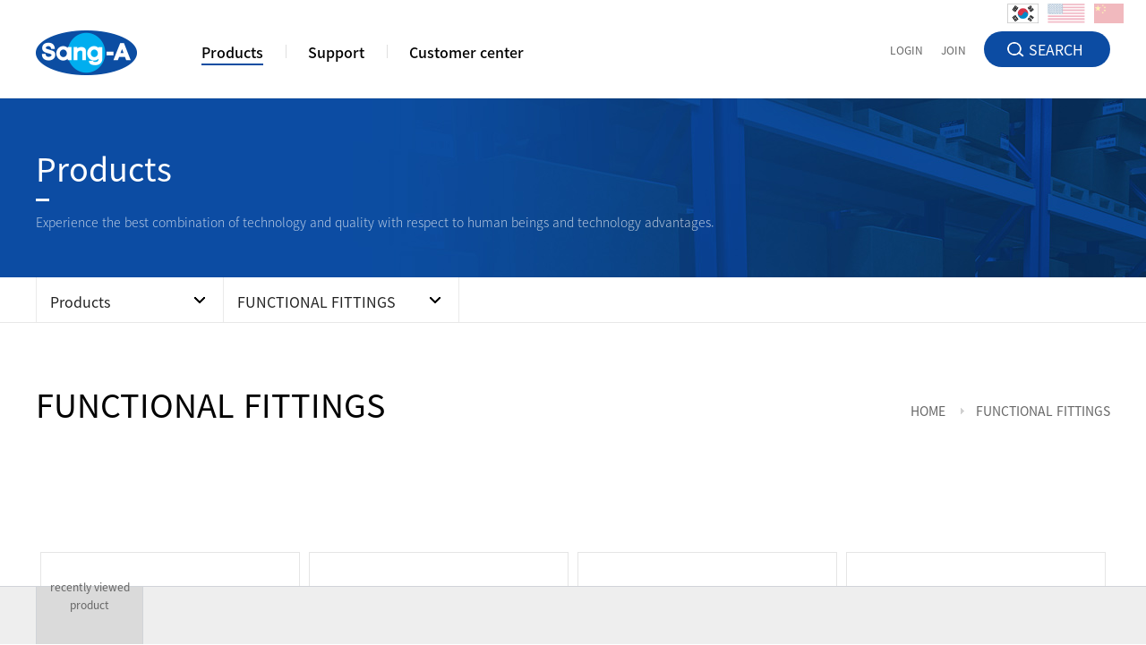

--- FILE ---
content_type: text/html
request_url: http://www.sanga2000.com/sanga2000/?go=product&sub=list1&category1=15&bMenuNum=1&mMenuNum=15&sMenuNum=1
body_size: 19707
content:
<!DOCTYPE html>
<html lang="ko">
<head>
	<meta charset="utf-8">
	<meta http-equiv="X-UA-Compatible" content="IE=edge">
	<meta name="viewport" content="user-scalable=yes, initial-scale=1, maximum-scale=1, minimum-scale=1, width=device-width">
	
		<title>(주)상아뉴매틱</title>
	<meta name="title" content="(주)상아뉴매틱">
	<meta name="author" content="(주)상아뉴매틱">
	<meta name="keywords" content="">
	<meta name="subject" content="">
	<meta name="Description" content="원터치피팅,피팅,공압피팅,스피드컨트롤,PC,PL,NSE,튜브,상아,상아뉴매틱,SUS316피팅, SUS316,서스피팅,유공압,공압,공기압,테프론튜브,나일론튜브,폴리우레탄튜브,fittings,water fittings,clean fittings,push-in fittings">
	<meta name="classification" content="(주)상아뉴매틱">

	<meta name="naver-site-verification" content="9355fe10d2fa6637c5c61571906b99fc1d6368d1"/>
	<link rel="icon" type="image/png" sizes="32x32" href="/favi.png">

	

	<link type="text/css" href="style/reset.css" rel="stylesheet">
	<link type="text/css" href="style/response.css" rel="stylesheet">
	<link type="text/css" href="style/common.css" rel="stylesheet">
	<link type="text/css" href="style/common-ani.css" rel="stylesheet">
	<link type="text/css" href="style/layerpopup.css" rel="stylesheet">
	<link type="text/css" href="style/ebi.slider.css" rel="stylesheet">
	<link type="text/css" href="style/layout.css" rel="stylesheet">
	<link type="text/css" href="style/design.css" rel="stylesheet">
	<link type="text/css" href="style/main.css" rel="stylesheet">
	<link type="text/css" href="style/sanga2000.css" rel="stylesheet">

	<script src="script/jquery.1.12.0.min.js"></script>
	<script src="script/jquery-ui.1.10.1.js"> </script>
	<script src="script/jquery.cookie.js"></script>
	<script src="script/jquery.easing.1.3.js"></script>
	<script src="script/ebi.default.js"></script>
	<script src="script/ebi.layerpopup.js"></script>
	<script src="script/ebi.slider.js"></script>
	<script src="script/ebi.gnb.js"></script>
	<script src="script/ebi.js"></script>

	<script language="javascript" type="text/javascript" src="js/function.js"></script>
	<script src="js/flowmenu.js"></script>

	<script src="https://cdnjs.cloudflare.com/ajax/libs/popper.js/1.14.7/umd/popper.min.js"></script>
	<script type="text/javascript" src="/plugin/se/js/HuskyEZCreator.js" charset="utf-8"></script>

	<link rel="stylesheet" href="/bootstrap4/css/bootstrap.css">
	<script src="/bootstrap4/js/bootstrap.min.js"></script>


	<link href="https://fonts.googleapis.com/css?family=ZCOOL+KuaiLe" rel="stylesheet">
	<script src="https://kit.fontawesome.com/1b1d40c888.js" crossorigin="anonymous"></script>

	<script type="text/javascript" src="/include/session.js"></script>
	<script src="/jscss/jsScreenDiv.js"></script>
	<script src="/jscss/jsModalAlert.js"></script>
	<script src="agencyProduct/function.js"></script>

	<!--[if lt IE 9]>
		<link href="style/ie.warning.css" rel="stylesheet" type="text/css">
	<![endif]-->

</head>

<div class="lan_div" style="position:fixed;top:2px;right:20px;z-index:50000;width:140px">
	<table cellpadding="0" cellspacing="0" border="0" style="background-color:transparent">
		<tr>
			<td style="text-align:center"><img id="lan_btn1" src="/images/kor.png" height="22" onclick="location.href='?go=main&lan=kor'" style="cursor:pointer"></td>
			<td style="opacity:0.3;text-align:center"><img id="lan_btn2" src="/images/eng.png" height="22" onclick="location.href='?go=main&lan=eng'" style="cursor:pointer"></td>
			<td style="opacity:0.3;text-align:center"><img id="lan_btn3" src="/images/chi.png" height="22" onclick="location.href='?go=main&lan=chi'" style="cursor:pointer"></td>
		</tr>
	</table>
</div><script>

	function getCookie( name )
	 {
	  var nameOfCookie = name + "=";
	  var x = 0;
	  while ( x <= document.cookie.length )
	  {
		var y = (x+nameOfCookie.length);
		if ( document.cookie.substring( x, y ) == nameOfCookie ) {
		  if ( (endOfCookie=document.cookie.indexOf( ";", y )) == -1 )
			endOfCookie = document.cookie.length;
		  return unescape( document.cookie.substring( y, endOfCookie ) );
		}
		x = document.cookie.indexOf( " ", x ) + 1;
		if ( x == 0 )
		  break;
	  }
	  return "";
	 }


	function cookie_checking(setName,setdate)
	{
		if (getCookie(setName) != setdate )
		{
			var windowWidth = $( window ).width();

			if(windowWidth >= 991)blockContents('/sanga2000/popup/popupEng.php','1000','700','px','#000000','15px');
		}
	}


	var geturl = "product";
	var setdate = "20260121";

	if(geturl == "" || geturl == "main")$('document').ready(function(){cookie_checking('popup2',setdate);});
	
</script>
<div class="wishlist pc">

	<div class="wishlist_wrap">
		<ul>
							<li><div class="wish_eng">recently viewed<br>product</div></li>
							</ul>
	</div>		

</div><body onload="session_save('','http://www.sanga2000.com/sanga2000/?go=product&sub=list1&category1=15&bMenuNum=1&mMenuNum=15&sMenuNum=1')">
<header>
	
	<div class="headerBar"></div>
	
	<div class="headWrap ani03">

		<div class="head">
			<h1>
				<a href="?go=main" title="상아뉴매틱">
					<img class="pc" src="/sanga2000/images/common/logo.png" alt="상아뉴매틱 로고">
					<img class="mobile" src="/sanga2000/images/common/logo.png" alt="상아뉴매틱 로고">
				</a>
			</h1>
		</div>

		<nav class="pc box">
			<div class="navbg pc">
				<div class="dep1"></div>
				<div class="dep2"></div>
			</div>
			
			<!-- orgH:1차메뉴 높이 / maxH:최대높이 / leftgap:왼쪽에서 여백 px,% 사용가능 -->
			<div class="gnb box" data-orgH="110" data-maxH="205" data-gap="25px" data-leftPos="">
				<ul>
					<li class="on">
						<a href="?go=main">Products</a>
						<ul>
							<li ><a href="?go=product&sub=list1&category1=12&bMenuNum=1&mMenuNum=12&sMenuNum=1">FITTINGS</a></li>
							<li ><a href="?go=product&sub=list1&category1=13&bMenuNum=1&mMenuNum=13&sMenuNum=1">TWO TOUCH FITTINGS</a></li>
							<li ><a href="?go=product&sub=list1&category1=14&bMenuNum=1&mMenuNum=14&sMenuNum=1">SPEED CONTROLLER</a></li>
							<li ><a href="?go=product&sub=list1&category1=31&bMenuNum=1&mMenuNum=31&sMenuNum=1">CHEMICAL TWO TOUCH FITTINGS</a></li>
							<li class="on"><a href="?go=product&sub=list1&category1=15&bMenuNum=1&mMenuNum=15&sMenuNum=1">FUNCTIONAL FITTINGS</a></li>
							<li ><a href="?go=product&sub=list1&category1=16&bMenuNum=1&mMenuNum=16&sMenuNum=1">TUBE</a></li>
							<li ><a href="?go=product&sub=list1&category1=17&bMenuNum=1&mMenuNum=17&sMenuNum=1">COUPLER</a></li>
							<li ><a href="?go=product&sub=list1&category1=18&bMenuNum=1&mMenuNum=18&sMenuNum=1">PIPE</a></li>
							<li ><a href="?go=product&sub=list1&category1=19&bMenuNum=1&mMenuNum=19&sMenuNum=1">ETC</a></li>
								
						</ul>
					</li>
					<li >
						<a href="?go=support&sub=manual&board_name=board1&bMenuNum=2&mMenuNum=1&sMenuNum=1">Support</a>
						<ul>
							<li ><a href="?go=support&sub=manual&board_name=board1&bMenuNum=2&mMenuNum=1&sMenuNum=1">Manual</a></li>
							<li ><a href="?go=support&sub=cad&board_name=board1&bMenuNum=2&mMenuNum=2&sMenuNum=1">CAD Download</a></li>
							<li ><a href="?go=support&sub=catalog&bMenuNum=2&mMenuNum=3&sMenuNum=1">Catalog Download</a></li>
							<li ><a href="?go=support&sub=ci&bMenuNum=2&mMenuNum=4&sMenuNum=1">CI</a></li>
						</ul>
					</li>
					<li >
						<a href="?go=customer&sub=notice&board_name=notice4&bMenuNum=3&mMenuNum=1&sMenuNum=1">Customer center</a>
						<ul>
							<li ><a href="?go=customer&sub=notice&board_name=notice4&bMenuNum=3&mMenuNum=1&sMenuNum=1">Notice</a></li>
							<li ><a href="?go=customer&sub=faq&board_name=faq2&bMenuNum=3&mMenuNum=2&sMenuNum=1">FAQ</a></li>
							<li ><a href="?go=customer&sub=inquiry&board_name=product_qna1&bMenuNum=3&mMenuNum=3&sMenuNum=1">1:1 Inquiry</a></li>
							<li ><a href="?go=customer&sub=location&bMenuNum=3&mMenuNum=4&sMenuNum=1">Contact</a></li>
						</ul>
					</li>
				</ul>
			</div><!-- //gnb -->
		</nav><!-- //nav -->
		
		<div class="side">
			<ul>
				<li class="pc"><a onclick="blockContents('/sanga_board/login/pop_login_form.php?lan=','300','400','px','#ffffff','15px')" style="cursor:pointer" class="link">LOGIN</a></li>								<li><a href="?go=member&sub=sign&step=1&bMenuNum=100&mMenuNum=1&sMenuNum=" class="pc link">JOIN</a></li>
				
				<!-- 로그인::후 --> 
				<!--
				<li class="pc"><a href="../member/usrlogout.html" class="link">LOGOUT</a></li>
				<li><a href="../mypage/modify_before.html" class="pc link">MYPAGE</a></li>
				--> 
				
				<!-- 검색박스::pc -->
				<li class="pc"><a href="#void" class="searchLink">SEARCH</a></li>
				
				<form name="searchWord" id="searchWordId" method="get" action="" onsubmit="" class="searchBox pc">
					<input type="text" name="search_word_pc" placeholder="Search Text" onkeyup="pc_search_ajax(this,'eng')" autocomplete="off">
					<div style="display:none"><input type="text" name="fake_text"></div>
					<a class="icon"><img src="/sanga2000/images/common/icon_search.png"></a>
					<div id="pc_search_list" style="position:absolute;max-width:1200px;width:100%;display:none;background-color:white;z-index:50000;border:solid 3px #0c4ca3;height:120px;overflow:auto"></div>
				</form> <!-- //검색박스::pc -->

				
				<!-- 검색박스::mobile -->
				<li class="mobile search"><a href="#void"></a></li> <!-- //검색박스::mobile -->
				<li class="mobile login"><a href="#" onclick="blockContents('/include/pop_language.php?lan=','95','35','%','#ffffff','15px')" class="kor"></a></li>
				
			</ul>		
		</div>

		
		<a class="gnbView mobile" href="#void" title="전체메뉴보기"></a>

		<div class="gnbCover mobile"></div>
		<nav class="mobile box" data-arrow="left">
			<div class="closeWrap">
				<a href="#void" class="gnbClose"></a>
				<a class="link home" href="?go=main">HOME</a>
			</div>
		</nav>
	
	</div> <!-- //end headWrap -->
</header>
<!-- // header -->

<!-- 검색박스::mobile -->
<form name="searchWord_mo" id="searchWordId_mo" method="get" action="" onsubmit="" class="searchBox_mo">
	<div>
		<input type="text" name="search_word_mo" placeholder="Product Search" onkeyup="mobile_search_ajax(this,'eng')">
		<a class="icon"><img src="/sanga2000/images/common/icon_search_navy.png"></a>
	</div>
	<div id="mobile_search_list"></div>
</form>
<!-- //검색박스::mobile --><div class="headerH"></div>

<!-- 상단배경 -->
<div class="bgTop sub_product">
	<div>
		<p>Products</p>
		<p>Experience the best combination of technology and quality with respect to human beings and technology advantages.</p>
	</div>
</div>

<!-- lnb -->
<section class="lnb box pc fix" data-top="310">
	<div class="wrap box">		
		<div class="dep1">
			<p class="onmenu"></p>
			<ul>			
				<li class="on"><a href="#">Products</a></li>
				<li ><a href="?go=support&sub=manual&board_name=board1&bMenuNum=2&mMenuNum=1&sMenuNum=1">Support</a></li>
				<li ><a href="?go=customer&sub=notice&board_name=notice4&bMenuNum=3&mMenuNum=1&sMenuNum=1">Customer center</a></li>
			</ul>
		</div>
		<div class="dep2">
			<p class="onmenu"></p>
			<ul>
										<li ><a href="?go=product&sub=list1&category1=12&bMenuNum=1&mMenuNum=0&sMenuNum=1">FITTINGS</a></li>
										<li ><a href="?go=product&sub=list1&category1=13&bMenuNum=1&mMenuNum=1&sMenuNum=1">TWO TOUCH FITTINGS</a></li>
										<li ><a href="?go=product&sub=list1&category1=14&bMenuNum=1&mMenuNum=2&sMenuNum=1">SPEED CONTROLLER</a></li>
										<li ><a href="?go=product&sub=list1&category1=31&bMenuNum=1&mMenuNum=3&sMenuNum=1">CHEMICAL TWO TOUCH FITTINGS</a></li>
										<li class="on"><a href="?go=product&sub=list1&category1=15&bMenuNum=1&mMenuNum=4&sMenuNum=1">FUNCTIONAL FITTINGS</a></li>
										<li ><a href="?go=product&sub=list1&category1=16&bMenuNum=1&mMenuNum=5&sMenuNum=1">TUBE</a></li>
										<li ><a href="?go=product&sub=list1&category1=17&bMenuNum=1&mMenuNum=6&sMenuNum=1">COUPLER</a></li>
										<li ><a href="?go=product&sub=list1&category1=18&bMenuNum=1&mMenuNum=7&sMenuNum=1">PIPE</a></li>
										<li ><a href="?go=product&sub=list1&category1=19&bMenuNum=1&mMenuNum=8&sMenuNum=1">ETC</a></li>
							</ul>
		</div>
	</div>
</section><!-- 컨텐츠 -->
<section class="contents_box">
		
	<div class="contents">
		<!-- 내용 -->
		<div class="title">
	<h3>FUNCTIONAL FITTINGS</h3>
	<p>
		<a onclick="location.href='?go=main'" style="cursor:pointer">HOME</a>
		<span></span><a onclick="location.href='?go=product&sub=list1&category1=15'" style="cursor:pointer">FUNCTIONAL FITTINGS</a>
	</p>
</div>
<div class="inner">
	<section class="main product_wrap">
		<ul>
								<li>
						<a href="?go=product&sub=list2&category1=15&category2=65&bMenuNum=1&mMenuNum=15">
														<div class="inner">
								<div class="imgWrap">
									<img src="/upload_data/image_data/list_1557289528.png" alt="STOP FITTING">																	</div>
								<div class="nameWrap">
									<p>STOP FITTING</p>
									<span>Male Elbow</span>
								</div>
							</div>
						</a>
					</li>
										<li>
						<a href="?go=product&sub=list2&category1=15&category2=66&bMenuNum=1&mMenuNum=15">
														<div class="inner">
								<div class="imgWrap">
									<img src="/upload_data/image_data/list_1557289541.png" alt="ROTARY JOINT">																	</div>
								<div class="nameWrap">
									<p>ROTARY JOINT</p>
									<span>Male Elbow</span>
								</div>
							</div>
						</a>
					</li>
										<li>
						<a href="?go=product&sub=list2&category1=15&category2=67&bMenuNum=1&mMenuNum=15">
														<div class="inner">
								<div class="imgWrap">
									<img src="/upload_data/image_data/list_1557289553.png" alt="CHECK VALVE">																	</div>
								<div class="nameWrap">
									<p>CHECK VALVE</p>
									<span>Male Elbow</span>
								</div>
							</div>
						</a>
					</li>
										<li>
						<a href="?go=product&sub=list2&category1=15&category2=68&bMenuNum=1&mMenuNum=15">
														<div class="inner">
								<div class="imgWrap">
									<img src="/upload_data/image_data/list_1557289568.png" alt="BALL VALVE">																	</div>
								<div class="nameWrap">
									<p>BALL VALVE</p>
									<span>Male Elbow</span>
								</div>
							</div>
						</a>
					</li>
										<li>
						<a href="?go=product&sub=list2&category1=15&category2=69&bMenuNum=1&mMenuNum=15">
														<div class="inner">
								<div class="imgWrap">
									<img src="/upload_data/image_data/list_1557289582.png" alt="HAND VALVE">																	</div>
								<div class="nameWrap">
									<p>HAND VALVE</p>
									<span>Male Elbow</span>
								</div>
							</div>
						</a>
					</li>
										<li>
						<a href="?go=product&sub=list2&category1=15&category2=70&bMenuNum=1&mMenuNum=15">
														<div class="inner">
								<div class="imgWrap">
									<img src="/upload_data/image_data/list_1557289599.png" alt="HAND SLIDE VALVE">																	</div>
								<div class="nameWrap">
									<p>HAND SLIDE VALVE</p>
									<span>Male Elbow</span>
								</div>
							</div>
						</a>
					</li>
										<li>
						<a href="?go=product&sub=list2&category1=15&category2=146&bMenuNum=1&mMenuNum=15">
														<div class="inner">
								<div class="imgWrap">
									<img src="/upload_data/image_data/list_1611214479.png" alt="SUS316 FITTINGS">																	</div>
								<div class="nameWrap">
									<p>SUS316 FITTINGS</p>
									<span>Male Elbow</span>
								</div>
							</div>
						</a>
					</li>
										<li>
						<a href="?go=product&sub=list2&category1=15&category2=147&bMenuNum=1&mMenuNum=15">
														<div class="inner">
								<div class="imgWrap">
									<img src="/upload_data/image_data/list_1611215209.png" alt="HEAT RESISTANT FITTINGS">																	</div>
								<div class="nameWrap">
									<p>HEAT RESISTANT FITTINGS</p>
									<span>Male Elbow</span>
								</div>
							</div>
						</a>
					</li>
										<li>
						<a href="?go=product&sub=list2&category1=15&category2=148&bMenuNum=1&mMenuNum=15">
														<div class="inner">
								<div class="imgWrap">
									<img src="/upload_data/image_data/list_1611215536.png" alt="CHEMICAL RESISTANT FITTINGS">																	</div>
								<div class="nameWrap">
									<p>CHEMICAL RESISTANT FITTINGS</p>
									<span>Male Elbow</span>
								</div>
							</div>
						</a>
					</li>
							</ul>
	</section>
</div>	</div>
	
</section><!-- //컨텐츠 -->




<!-- footer -->
<div id="ie-warning">
	<p><span>본 사이트는<br>Internet Explorer 8 이하 버전을<br>지원하지 않습니다.</span><br>Internet Explorer 9 이상으로 업데이트 하거나<br>크롬, 파이어폭스, 오페라, 사파리 최신 브라우저를 이용해 주십시오.<br>불편을 드려 죄송합니다.</p>
	<a href="http://windows.microsoft.com/ko-kr/internet-explorer/download-ie" target="_blank">Internet Explorer Update</a>
</div>
<!-- footer -->
<aside class="mobile telWrap">
	<span>Contact</span><a href="tel:0535835200">053.583.5200</a>
</aside>
<footer class="mobile">
	<ul>
		<li><a href="#" onclick="blockContents('/sanga_board/login/pop_login_form.php?lan=','300','400','px','#ffffff','15px')">Login</a></li>
		<li><a href="?go=member&sub=sign&step=1&bMenuNum=100&mMenuNum=1&sMenuNum=">Join</a></li>
		<li><a href="?go=member&sub=agree&step=1&bMenuNum=100&mMenuNum=1&sMenuNum=">Terms of Conditions</a></li>
		<li><a href="?go=member&sub=privacy&step=1&bMenuNum=100&mMenuNum=1&sMenuNum=" class="c_point">Privacy Policy</a></li>
	</ul>
	<div>
		<img src="/sanga2000/images/common/logo_footer_mo.png">
		<p>Copyright &copy; by SANG-A Pneumatic CO., LTD. <br>All Rights Reserved.</p>
	</div>
</footer>

<a id="gotop" href="#void" title="위로"></a>
<!--
.gotop {
	z-index:2000; position:fixed; width:35px; height:35px; right:10px;
	border-radius:3px; bottom:30px; background:#fff url(../images/common/arrow_up.png)no-repeat center;
	border:1px solid #ddd; box-shadow:2px 2px 1px rgba(0,0,0,.02);
} -->

<footer class="pc">
	<div>
		<div class="aside">
			<ul>
				<li><a href="#" onclick="blockContents('/sanga_board/login/pop_login_form.php?lan=','300','400','px','#ffffff','15px')">Login</a></li>
				<li><a href="?go=member&sub=sign&step=1&bMenuNum=100&mMenuNum=1&sMenuNum=">Join</a></li>
				<li><a href="?go=member&sub=agree&step=1&bMenuNum=100&mMenuNum=1&sMenuNum=">Terms of Conditions</a></li>
				<li><a href="?go=member&sub=privacy&step=1&bMenuNum=100&mMenuNum=1&sMenuNum=" class="c_point">Privacy Policy</a></li>
			</ul>
		</div>
		<address>
			<p>Sang-A Pneumatic Co., Ltd.</p>
			<span>36, Secheon-ro 3-gil, Dasa-eup, Dalseong-gun, Daegu, Korea 42921 Sang-A Pneumatic Co., Ltd. Rep.</span><br>
			<span class="tel">Tel : +82-53-583-5200</span>
			<span class="fax">Fax : 053.583.5208</span>
			<span>e-mail : webmaster@sanga2000.com</span>
			<span>CPO : Kim jin-sung</span><br>
			<span>Copyright &copy; by SANG-A Pneumatic CO., LTD. All Rights Reserved.</span>
		</address>
	</div>
</footer>
<!-- 저장공간 iframe -->
<div style="display:none"><iframe name="hidden_save" id="hidden_save" style="width:100%;height:200px"></iframe></div>

</script>
</body>
</html>

--- FILE ---
content_type: text/css
request_url: http://www.sanga2000.com/sanga2000/style/common.css
body_size: 7905
content:
@charset "utf-8";

/* *************************** 프린트-부트스트랩 제어 *************************** */
@media print {
	html, body {min-width:992px !important;} /* 프린트시 부트스트랩 스타일 제어 */
    a:link:after,a:visited:after {content: none;}
	* {-webkit-print-color-adjust:exact;} /* 크롬에서 배경색, 이미지를 강제 인쇄 */
}

/* *************************** 폰트 / 상황에 맞춰 사용 *************************** */
 @font-face {
  font-family: 'NotoSansKR';
  font-style: normal;
  font-weight: 100;
  src: url(../fonts/NotoSansKR-Thin.woff2) format('woff2'),
       url(../fonts/NotoSansKR-Thin.woff) format('woff'),
       url(../fonts/NotoSansKR-Thin.otf) format('opentype');
}
@font-face {
  font-family: 'NotoSansKR';
  font-style: normal;
  font-weight: 300;
  src: url(../fonts/NotoSansKR-Light.woff2) format('woff2'),
       url(../fonts/NotoSansKR-Light.woff) format('woff'),
       url(../fonts/NotoSansKR-Light.otf) format('opentype');
}
@font-face {
   font-family: 'NotoSansKR';
   font-style: normal;
   font-weight: 400;
   src: url(../fonts/NotoSansKR-Regular.woff2) format('woff2'),
        url(../fonts/NotoSansKR-Regular.woff) format('woff'),
        url(../fonts/NotoSansKR-Regular.otf) format('opentype');
 }
@font-face {
   font-family: 'NotoSansKR';
   font-style: normal;
   font-weight: 500;
   src: url(../fonts/NotoSansKR-Medium.woff2) format('woff2'),
        url(../fonts/NotoSansKR-Medium.woff) format('woff'),
        url(../fonts/NotoSansKR-Medium.otf) format('opentype');
 }
 @font-face {
   font-family: 'NotoSansKR';
   font-style: normal;
   font-weight: 700;
   src: url(../fonts/NotoSansKR-Bold.woff2) format('woff2'),
        url(../fonts/NotoSansKR-Bold.woff) format('woff'),
        url(../fonts/NotoSansKR-Bold.otf) format('opentype');
 }
@font-face {
   font-family: 'NotoSansKR';
   font-style: normal;
   font-weight: 900;
   src: url(../fonts/NotoSansKR-Black.woff2) format('woff2'),
        url(../fonts/NotoSansKR-Black.woff) format('woff'),
        url(../fonts/NotoSansKR-Black.otf) format('opentype');
 }
/* ******************** //NotoSansKR ******************** */


/* 나눔스퀘어 */ 
@font-face {
 font-family: 'NanumSquare';
 font-weight: 300;
 src: url(../fonts/NanumSquareL.eot);
 src: url(../fonts/NanumSquareL.eot?#iefix) format('embedded-opentype'),
      url(../fonts/NanumSquareL.woff) format('woff'),
      url(../fonts/NanumSquareL.ttf) format('truetype');
}
@font-face {
 font-family: 'NanumSquare';
 font-weight: 400;
 src: url(../fonts/NanumSquareR.eot);
 src: url(../fonts/NanumSquareR.eot?#iefix) format('embedded-opentype'),
      url(../fonts/NanumSquareR.woff) format('woff'),
      url(../fonts/NanumSquareR.ttf) format('truetype');
}
@font-face {
 font-family: 'NanumSquare';
 font-weight: 700;
 src: url(../fonts/NanumSquareB.eot);
 src: url(../fonts/NanumSquareB.eot?#iefix) format('embedded-opentype'),
      url(../fonts/NanumSquareB.woff) format('woff'),
      url(../fonts/NanumSquareB.ttf) format('truetype');
}

/* *************************** COMMON *************************** */

/* IE10 뷰포트 버그대응 */
@-ms-viewport { width: device-width; }
@-o-viewport { width: device-width; }
@viewport { width: device-width; }

body {width:100%; height:100%; min-width:320px;}
body .clear {clear:both;}
body .split {overflow:hidden; text-overflow:ellipsis; white-space:nowrap;}
body a {text-decoration:none !important; outline:none !important; word-wrap:expression( this.style.wordWrap="normal",this.hideFocus=true);}
body #ie-warning {display:none; font-family:inherit;}

i,cite,em,var,address,dfn {font-style:normal;}
h1,h2,h3,h4,h5,h6 {line-height:1; padding:0; margin:0;}
table {border-collapse:collapse; width: 100%; max-width: 100%; background:#fff;}

hr {
  height: 0;
  -webkit-box-sizing: content-box;
     -moz-box-sizing: content-box;
          box-sizing: content-box;
  margin-top: 20px;
  margin-bottom: 20px;
  border: 0;
  border-top: 1px solid #eee;
}

pre {
	display: block;
	padding: 9.5px;
	margin: 0 0 10px;
	font-size: 13px;
	line-height: 1.42857143;
	color: #333;
	word-break: break-all;
	word-wrap: break-word;
	background-color: #f5f5f5;
	border: 1px solid #ccc;
	border-radius: 5px;
  
	white-space: pre-wrap; /* CSS3*/
	white-space: -moz-pre-wrap; /* Mozilla, since 1999 */
	white-space: -pre-wrap; /* Opera 4-6 */
	white-space: -o-pre-wrap; /* Opera 7 */
	word-wrap: break-all; /* Internet Explorer 5.5+ */ 
}

/* 정렬 */
.align_l {text-align:left;}
.align_r {text-align:right;}
.align_c {text-align:center;}
.float_l {float:left;}
.float_r {float:right;}


/* 자식높이 부모에게 반영 */
[class *= "box"]:before,[class *= "box"]:after {content:""; display:block; clear:both;}
[class *= "wrap"]:before,[class *= "wrap"]:after {content:""; display:block; clear:both;}

/* 이미지팝업 - 인증서 등 이전,다음 버튼 있음 */
.imgOpen2 {z-Index:999999; position:fixed; overflow:hidden; left:0; top:0; width:100%; height:0; overflow:hidden; background-color:rgba(0,0,0,.8); text-align:center; font-weight:normal;}
.imgOpen2 .wrap {position:relative; display:table; width:100%; height:100%;}
.imgOpen2 .wrap div {position:relative; display:table-cell; overflow:hidden; width:100%; padding:0; text-align:center; vertical-align:middle;}
.imgOpen2 .wrap img {max-height:100%; max-width:100%; border:10px solid transparent;}
.imgOpen2 .popTitle {z-Index:100; position:absolute; left:0; bottom:20px; width:100%; font-size:14px; text-align:center;}
.imgOpen2 .popTitle p {display:inline-block; padding:10px 20px; color:#fff; background:rgba(0,0,0,.4); border-radius:100px; line-height:1.2;}
.imgOpen2 button {z-index:300; position:absolute; display:block; top:50%; width:60px; height:60px; padding:0; background-color:rgba(0,0,0,.2); font-size:12px; color:#fff; border:0; border-radius:50%; cursor:pointer; background-position:50%; background-repeat:no-repeat; background-size:30%;}
.imgOpen2 button:hover {background-color:rgba(0,0,0,.9);}
.imgOpen2 button img {max-width:initial; max-height:initial;}
.imgOpen2 button.off {opacity:.2; cursor:default;}
.imgOpen2 button.prev {left:20px;}
.imgOpen2 button.next {right:20px;}
.imgOpen2 button.close {top:20px; right:20px;}
@media screen and (max-width:767px){
	.imgOpen2 {padding:0 !important; margin:0 !important;}
	.imgOpen2 button {width:40px; height:40px;}
	.imgOpen2 button img {width:30%; height:30%;}
	.imgOpen2 button.prev {left:10px;}
	.imgOpen2 button.next {right:10px;}
	.imgOpen2 button.close {top:10px; right:10px;}
	.imgOpen2 .popTitle {bottom:10px; font-size:12px; text-align:center;}
}
/* 라인 */
* [class*="lineH"] {clear:both; width:100%; border-bottom:1px solid #ddd;}
.lineH5 {height:5px; margin-bottom:5px;}
.lineH10 {height:10px; margin-bottom:10px;}
.lineH20 {height:20px; margin-bottom:20px;}
.lineH30 {height:30px; margin-bottom:30px;}
.lineH50 {height:50px; margin-bottom:50px;}
.lineH60 {height:60px; margin-bottom:60px;}
.lineH70 {height:70px; margin-bottom:70px;}
.lineH80 {height:80px; margin-bottom:80px;}
.lineH100 {height:100px; margin-bottom:100px;}


/* 여백 */
.h5 {height:5px; padding:0; margin:0; clear:both;}
.h10 {height:10px; padding:0; margin:0; clear:both;}
.h20 {height:20px; padding:0; margin:0; clear:both;}
.h30 {height:30px; padding:0; margin:0; clear:both;}
.h40 {height:40px; padding:0; margin:0; clear:both;}
.h50 {height:50px; padding:0; margin:0; clear:both;}
.h60 {height:60px; padding:0; margin:0; clear:both;}
.h70 {height:70px; padding:0; margin:0; clear:both;}
.h80 {height:80px; padding:0; margin:0; clear:both;}
.h90 {height:90px; padding:0; margin:0; clear:both;}
.h100 {height:100px; padding:0; margin:0; clear:both;}


--- FILE ---
content_type: text/css
request_url: http://www.sanga2000.com/sanga2000/style/ebi.slider.css
body_size: 5428
content:
@charset "utf-8";

/* ******************** 공용 - 수정금지 ******************** */
.slider {position:relative; overflow:hidden; height:100%;}
.slider .sliderObj li a {display:block; width:100%; height:100%; border:0; cursor:default;}
.slider .sliderObj li img {display:none;}
.slider .sliderObj li {
	position:absolute; width:100%; height:100%; top:0;
	background-position:50%;
	background-repeat:no-repeat;
	background-size:cover;
}



/* ******************** 슬라이드 타입 ******************** */
/* 좌우 */
.slider .normal {}
.slider .normal li {left:100%;}
.slider .normal li:first-child {left:0;}

/* 상하 */
.slider .updown {}
.slider .updown li {left:0; top:100%;}
.slider .updown li:first-child {left:0; top:0;}

/* 패이드 인 아웃 */
.slider .fade {opacity:1 !important;}
.slider .fade li {
	left:0; opacity:0;
	transition:all 0.3s linear;
	-webkit-transition:all 0.3s linear;
	-moz-transition:all 0.3s linear;
}
.slider .fade li:first-child {opacity:1;}



/* ******************** 버튼 타입 ******************** */
/* 버튼1 */
.slider .btnType1 {position:absolute; width:100%; top:50%;}
.slider .btnType1 a {
	position:absolute; display:block; width:60px; height:60px; margin-top:-30px; top:50%;
	cursor:pointer;	opacity:.5;
	background-repeat:no-repeat; background-position:50%; background-size:50%;
}
.slider .btnType1 a:hover {opacity:1}
.slider .btnType1 a.bPrev {left:20px; background-image:url(../images/slider/prev.png);}
.slider .btnType1 a.bNext {right:20px; background-image:url(../images/slider/next.png);}

/* 버튼2 */
.slider .btnType2 {position:absolute; width:100%; top:50%;}
.slider .btnType2 a {
	position:absolute; display:block; width:30px; height:30px; margin-top:-15px; top:50%;
	cursor:pointer; border-radius:5px;
	background-color:rgba(0,0,0,.2); background-repeat:no-repeat; background-position:50%;
	background-size:50%;
}
.slider .btnType2 a:hover {background-color:rgba(0,0,0,.5)}
.slider .btnType2 .bPrev {left:20px; background-image:url(../images/slider/prev_w.png);}
.slider .btnType2 .bNext {right:20px; background-image:url(../images/slider/next_w.png);}



/* ******************** 페이지 타입 ******************** */
/* pageTypeSA */
.slider .pageTypeSA {position:absolute; width:100%; bottom:45px; padding:0; text-align:center;}
.slider .pageTypeSA>* {display:inline-block; vertical-align:middle; line-height:0; font-size:0;}
.slider .pageTypeSA>div>a {
	display:inline-block; margin:5px 8px; width:15px; height:15px;
	border-radius:50%; background:#ccc;
}
.slider .pageTypeSA>div>a.on {background:#0c4da2 !important;}
.slider .pageTypeSA>div>a:hover {background:#aaa;}

/* 페이지1 */
.slider .pageType1 {position:absolute; width:100%; bottom:10px; padding:0; text-align:center;}
.slider .pageType1>* {display:inline-block; vertical-align:middle; line-height:0; font-size:0;}
.slider .pageType1>div>a {
	display:inline-block; margin:5px; width:15px; height:15px;
	border-radius:50%; background:rgba(255,255,255,.7);
}
.slider .pageType1>div>a.on {background:rgba(255,176,59,1) !important;}
.slider .pageType1>div>a:hover {background:rgba(255,255,255,1);}
.slider .pageType1 .bState {	
	width:25px; height:25px; border-radius:50%;
	background-image:url(../images/slider/pause_w.png);
	background-color:rgba(0,0,0,.3); background-repeat:no-repeat; background-position:50%;
	background-size:50%;
}
.slider .pageType1 .bState.play {	
	background-image:url(../images/slider/play_w.png);
	background-color:rgba(0,0,0,.7);	
}

/* 페이지2 */
.slider .pageType2 {position:absolute; width:100%; bottom:10px; padding:0; text-align:center;}
.slider .pageType2>* {display:inline-block; vertical-align:middle; line-height:0; font-size:0;}
.slider .pageType2>div>a {
	display:inline-block; margin:5px; width:15px; height:6px; line-height:0; font-size:0;
	border-radius:3px; background:rgba(0,0,0,.2);
}
.slider .pageType2>div>a.on {background:rgba(0,0,0,6);}
.slider .pageType2 .bState {	
	width:23px; height:23px; border:1px solid #fff;
	background-image:url(../images/slider/pause.png);
	background-repeat:no-repeat; background-position:50%;
	background-size:50%; border-radius:50%;
	background-color:rgba(255,255,255,.5);
}
.slider .pageType2 .bState.play {	
	background-image:url(../images/slider/play.png);
	background-color:rgba(255,255,255,1);
}

/* 페이지3 */
.slider .pageType3 {position:absolute; width:100%; bottom:10px; padding:0; text-align:center;}
.slider .pageType3>* {display:inline-block; vertical-align:middle; line-height:0; font-size:0;}
.slider .pageType3>div>a {
	display:inline-block; margin:2px; width:23px; height:23px; line-height:1; font-size:11px; color:rgba(0,0,0,.5);
	background:rgba(255,255,255,.5);  border:1px solid #fff;
}
.slider .pageType3>div>a>span {display:inline-block; padding-top:5px; line-height:1;}
.slider .pageType3>div>a.on {color:rgba(0,0,0,1); font-weight:bold; background:rgba(255,255,255,1);}
.slider .pageType3 .bState {	
	width:23px; height:23px; border:1px solid #fff;
	background-image:url(../images/slider/pause.png);
	background-repeat:no-repeat; background-position:50%;
	background-size:50%;
	background-color:rgba(255,255,255,.5);
}
.slider .pageType3 .bState.play {	
	background-image:url(../images/slider/play.png);
	background-color:rgba(255,255,255,1);
}


--- FILE ---
content_type: text/css
request_url: http://www.sanga2000.com/sanga2000/style/layout.css
body_size: 20335
content:
@charset "utf-8";

/* background fixed 사용시 버그 대응용 * 한 번 스크롤로 페이지 전체 넘김을 할 때는 html스타일에서 height속성 제거하기 */
/* html {overflow: hidden; height: 100%;} */
/* body {overflow: auto; height: 100%;} */

/* ******************** 공용 ******************** */
a:link {color:#666;}
a:visited {color:#666;}
a:hover {color:#000;}
a:active {color:#000;}
#gotop {z-index:2000; position:fixed; display:none; width:35px; height:35px; right:20px; border-radius:3px; bottom:40px;}
body {font-family:'NotoSansKR' !important; font-size:14px; line-height:1.6; color:#666; word-break:keep-all;}

input {
	outline:none;
	-webkit-appearance: none;
	-moz-appearance: none;
	appearance: none;
}

input::-webkit-input-placeholder {color:#999;} /*크롬,사파리*/
input::-moz-placeholder {color:#999;} /*파폭*/
input::-ms-input-placeholder {color:#999;} /*ie*/

.video-container{position:relative;padding-bottom:56.25%;height:0;overflow:hidden;} 
.video-container iframe,.video-container object,.video-container embed{position:absolute;top:0;left:0;width:100%;height:100%;} 

/* ************************ 데스크탑 (992~) ************************ */
@media screen and (min-width: 992px), print {


	html,body {}
	.mobile {display:none !important;}
	/* .c_point {} */

	/* ---------- 헤더 ---------- */
	header {z-index:999; position:fixed; overflow:hidden; width:100%; left:0; top:0; background:#fff;  box-shadow:none;}
	header .headerBar {position:fixed; top:109px; width:100%; height:1px; background:#eee; z-index:0;}
	header.main {position:absolute; background:transparent;}
	header.main .headerBar {position:absolute;}
	header.gnbOn {background:#fff;  box-shadow:0 5px 5px rgba(0,0,0,.09); }
	header .headWrap {position:relative; width:100%; max-width:1200px; margin:0 auto;}
	header .head {position:absolute; top:30px; left:0; z-index:110;}
	header .head h1 {display:inline-block;}
	header .side {position:absolute; right:0; top:35px; /* z-index:99999; */}
	header .side li {float:left; overflow:hidden;}
	header .side li+li {padding-left:20px;}
	header .side li a.link {display:inline-block; font-size:12px; margin-top:5px; line-height:1; padding-top:10px;}
	header .side li a.searchLink {
		display:inline-block; padding:0 30px 0 50px; color:#fff !important; font-size:16px; border-radius:30px;
		background:#0c4ca3 url(../images/common/icon_search.png)no-repeat 25px center; background-size:20px; height:40px; line-height:40px;
	}


	/*------ 위시리스트 --------*/

	.wishlist{position:fixed;right:0px;left:0px;bottom:0px;background-color:#eeeeee;z-index:5000;height:65px;border-top:solid 1px #d0d3d8}
	.wishlist>.wishlist_wrap{max-width:1200px;width:100%;margin:0 auto;}
	.wishlist>.wishlist_wrap> ul li:first-child{width:120px;border-left:solid 1px #d0d3d8;border-right:solid 1px #d0d3d8;text-align:center;background-color:#dadada;height:65px;line-height:65px}
	.wishlist>.wishlist_wrap> ul li{display:table-cell;width:80px;border-right:solid 1px #d0d3d8;}
	.wishlist>.wishlist_wrap>ul>li> img:hover{ box-shadow: 0 0 0 5px blue inset;}
	.wish_eng{line-height:20px;padding:0px;height:65px;margin-top:-10px;font-size:12px;}
	.wishListIcon:hover{outline: 2px solid #000;outline-offset: -1px;}


	/* form 검색박스-pc */
	form.searchBox {
		position:absolute; top:0; right:-1px; display:none;
		margin:0; padding:0; font-weight:normal;
	}
	form.searchBox * {box-shadow:none; float:right;}
	form.searchBox input[type="text"] {
		display:inline-block; height:40px; width:300px; padding:8px 40px 8px 20px; margin:0; vertical-align:initial !important; max-width:100%;
		font-size:inherit; line-height:1;
		border-radius:30px; border:1px solid #0c4ca3; background:#0c4ca3; color:#fff !important;
		float:inherit;
	}
	form.searchBox input:focus {
		outline:none !important; border:1px solid #0c4ca3;
		background:#0c4ca3;
	}
	form.searchBox a.icon {position:absolute; top:10px; right:20px; cursor:pointer;}
	form.searchBox a.icon img {height:20px;}

	form.searchBox input::-webkit-input-placeholder {color:#fff !important;} /*크롬,사파리*/
	form.searchBox input::-moz-placeholder {color:#fff !important;} /*파폭*/
	form.searchBox input::-ms-input-placeholder {color:#fff !important;} /*ie*/


	/* ---------- gnb ---------- */
	nav.mobile {visibility:hidden;}
	nav.pc {visibility:visible; position:relative; display:block; max-width:100%; margin:0 auto;}
	nav.pc .navbg {position:absolute; left:0; top:0; width:100%; height:100%;}
	nav.pc .navbg .dep1 {height:110px; background-color:transparent; width:100%; max-width:1200px;}
	nav.pc .navbg .dep2 {height:100%; background-color:transparent; display:none;}/**/
	nav.pc .gnb {position:absolute; top:0; left:0; padding-left:160px; display:block; max-width:1200px; width:100%; height:auto; margin:0 auto;}
	nav.pc .gnb a {line-height:1;}
	nav.pc .gnb>ul {margin:0 !important; display:inline-block; width:100%; height:100%;}
	nav.pc .gnb>ul>li {float:left; height:110px; padding:50px 25px 0;}
	nav.pc .gnb>ul>li>a {display:block; width:100%; padding-bottom:5px; font-size:16px; font-weight:500; color:#000; border-bottom:2px solid transparent; line-height:1;}
	nav.pc .gnb>ul>li>a:hover {color:#333;}
	nav.pc .gnb>ul>li.on {}
	nav.pc .gnb>ul>li.on>a {border-bottom-color:#0c4da2;}
	nav.pc .gnb>ul>li+li {background:url(../images/common/header_line.jpg)no-repeat left 50px;}
	nav.pc .gnb>ul>li>ul {
		z-index:1; position:absolute; opacity:0; overflow:hidden; background:rgba(255,255,255,.0001);
		top:120px; left:0; margin-top:0; padding-left:25px; text-align:left; margin-left:160px; line-height:1; 
		transition:all .2s linear !important;
		-webkit-transition:all .2s linear !important;
		-moz-transition:all .2s linear !important;
	}
	nav.pc .gnb>ul>li>ul.on {z-index:10; opacity:10; margin-top:10px;}

	/* nav.pc .gnb>ul>li:nth-child(2)>ul, */
	/* nav.pc .gnb>ul>li:nth-child(3)>ul {margin-top:35px;} */

	nav.pc .gnb>ul>li>ul>li {float:left; padding-right:30px;}
	nav.pc .gnb>ul>li>ul>li a {display:block; color:#000; font-size:16px;}
	nav.pc .gnb>ul>li>ul>li a:hover {color:#0c4da2;}
	nav.pc .gnb>ul>li>ul>li.on a {color:#0c4da2;}



	/* ---------- footer ---------- */
	footer {clear:both; overflow:hidden; position:relative; max-width:100%; color:#666; border-top:2px solid #0c4da2; padding:50px 0;}

	footer>div {position:relative; max-width:1200px; margin:0 auto; width:100%; font-size:14px;}
	footer>div>.aside {position:absolute; top:0; right:0;}
	footer>div>.aside>ul {overflow:hidden; position:relative; max-width:1200px; margin:0 auto; width:100%; font-size:14px;}
	footer>div>.aside>ul>li {float:left;}
	footer>div>.aside>ul>li:first-child {padding-left:0 !important;}
	footer>div>.aside>ul>li>a {display:inline-block; color:#000 !important;}
	footer>div>.aside>ul>li+li a {padding-left:30px;}
	footer>div>.aside>ul>li>a.c_point {color:#00aced !important;}

	footer address {overflow:hidden; width:60%;}
	footer address p {font-size:18px; color:#000; font-weight:700; margin-bottom:10px;}
	footer address span {float:left; display:inline-block; font-size:14px; color:#666;}
	footer address span+span {margin-left:20px;}
	footer address br+span {clear:both; margin-left:0;}
	footer address span:last-child {font-size:12px; margin-top:5px;}



	/* ---------- 서브메뉴 ---------- */
	.headerH {height:110px;}
	section.lnb {position:relative; display:block; width:100%; max-width:1200px; margin:0 auto;}
	.lnb {z-index:700; position:absolute; top:0; margin:0; padding:0; max-width:100% !important; font-weight:400; background-color:transparent; border-bottom:1px solid #e8e8e8;}
	.lnb .wrap {position:relative; max-width:1200px; margin:0 auto; padding:0; background:#fff; /* border:1px solid #ddd; */ border-bottom:0;}
	.lnb .wrap>* {position:relative; float:left; height:50px;}
	.lnb .wrap div>p {cursor:pointer; color:#000 !important; font-size:18px;}
	.lnb .wrap .onmenu {
		display:block; height:50px; padding:15px 70px 15px 15px; font-size:16px !important; font-weight:400; color:#222 !important;
		background:url(../images/common/sub_select.png) no-repeat right center; border:1px solid #eaeaea; border-top:0; border-bottom:0;
	}
	.lnb .wrap .dep2 .onmenu {background-position:right center;}
	.lnb .wrap .dep1 {min-width:210px;}
	.lnb .wrap .dep2 {min-width:260px; margin-left:-1px;}
	.lnb .wrap>.dep3 {margin-left:-1px;}
	.lnb .wrap ul {display:none; width:100%; padding:0; margin:0;}
	.lnb .wrap ul li a {display:block; padding:10px 15px; border:1px solid rgba(0,0,0,.1); border-bottom:0; background:#fff; font-weight:400; font-size:16px; color:#666;}
	.lnb .wrap ul li:last-child a {border:1px solid rgba(0,0,0,.1);}
	.lnb .wrap ul li a:hover {color:#000; background-color:#f8f8f8;}
	.lnb .wrap ul li.on a {color:#fff; background-color:#00aeef; border-color:transparent;}

	.lnb .wrap>a {padding:12px 30px; display:inline-block; line-height:1; color:#fff; font-size:12px; height:auto; border-radius:30px; position:absolute; top:18px;}
	.lnb .wrap .home {right:90px; background:#5b8be4;}
	.lnb .wrap .top {right:0; background:#464646;}

	/* .lnb.fixOn {position:fixed !important; z-index:700 !important; top:0 !important; background:rgba(255,255,255,.95) !important; box-shadow:0 5px 10px rgba(0,0,0,.1);} */

	/* 서브 상단 */
	.bgTop {width:100%; height:200px; background-color:#0c4da2; background-position:center; background-repeat:no-repeat; background-image:url(../images/common/sub_bg.png) !important;}
	.bgTop>div {max-width:1200px; margin:0 auto;}
	.bgTop>div>p:first-child {color:#fff; font-size:36px; padding-top:50px;}
	.bgTop>div>p:last-child:before {display:block; width:15px; height:3px; content:""; background:#fff; position:absolute; top:-15px; left:0;}
	.bgTop>div>p:last-child {position:relative; color:rgba(255,255,255,.7); font-size:14px; font-weight:300; display:inline-block; margin-top:20px;}

	.bgTop.sub_product {background-image:url(../images/common/sub_bg1.jpg) !important;}
	.bgTop.sub_support {background-image:url(../images/common/sub_bg2.jpg) !important;}
	.bgTop.sub_customer {background-image:url(../images/common/sub_bg3.jpg) !important;}
	.bgTop.sub_member {background-image:url(../images/common/sub_bg4.jpg) !important;}
	.bgTop.sub_mypage {background-image:url(../images/common/sub_bg4.jpg) !important;}

	/* ---------- 서브페이지 제목+네비 ---------- */
	.contents_box {max-width:1200px; width:100%; margin:0 auto;}
	.contents_box>.contents {padding:70px 0 100px;}
	.contents_box>.contents>.title {position:relative;}
	.contents_box>.contents>.title h3 {font-size:36px; font-weight:400; color:#000;}
	.contents_box>.contents>.title p {position:absolute; top:17px; right:0; font-size:14px; color:#666;}
	.contents_box>.contents>.title p span {padding:0 15px; background:url(../images/common/h3_icon.png)no-repeat center;}
	.contents_box>.contents .inner {padding-top:50px;}


	.spec_view_div1{display:block}
	.spec_view_div2{display:none}


	.book_content table tr{height:30px}
	.book_content table tr td{padding-left:10px}


	/*list2 상단 타입선택*/
	#type_select>#type_title{width:100%;margin-top:10px;font-size:40px;font-weight:bold}
	#type_select>#type_title2{width:100%;margin-top:-5px;font-size:14px;padding-left:5px;font-weight:bold;margin-bottom:10px;color:#6e6e6e}

	/*list2 상단 제품설명*/
	.c_tit{font-size:50px;font-weight:bold;letter-spacing:-3px;padding-bottom:20px;padding-top:20px}
	.c_head{font-size:17px;font-weight:bold}
	.c_list{font-size:14px}

	.cad_list_td1{width:150px;}
	.cad_list_td2{font-size:16px}
	.cad_list_td3{width:50px;text-align:center}
	.cad_download_icon1{font-size:35px;}
	.cad_download_icon2{font-size:35px;color:#dbdbdb}

	.spec_tr:hover{border-top:solid 2px #3279c9;border-bottom:solid 2px #3279c9;cursor:pointer}
	.e_book_tr:hover{border-top:solid 1px #000;border-bottom:solid 1px #000;cursor:pointer}


	/* 대리점 상품 상세페이지 */
	.wrap-vertical{width:1200px;padding: 20px;overflow: scroll;color: #112031;background: #F0D9FF;border: 1px solid #000;overflow: auto;white-space: nowrap;}

}

/* ************************ 태블릿 이하(~991) ************************ */
@media screen and (max-width: 991px) {


	.pc {display:none !important;}


	/* ---------- 헤더 ---------- */
	header.main {height:60px !important;}
	header {z-index:999; width:100%; left:0; top:0;height:60px !important;}
	header .head {width:100%; height:60px; overflow:hidden; line-height:1; border-bottom:1px solid #e9e9e9;height:60px !important;}
	header .head h1 {text-align:center; margin:0 !important; display:block;}
	header .head h1 a {display:inline-block; padding:15px; text-align:center;}
	header .head h1 a img {display:block; height:30px; font-size:0; line-height:0;}
	header .gnbView {position:absolute; top:0; left:0; display:block; height:60px; width:60px; border-right:1px solid #f1f1f1; background:url(../images/common/icon_allmenu.png)no-repeat center; background-size:20px;}
	header .side ul li.mobile a {position:absolute; top:0; right:0; display:block; height:60px; width:60px; border-left:1px solid #f1f1f1;}
	header .side ul li.mobile a.kor {right:60px; background:url(../images/common/pm_kor_icon.png)no-repeat center; background-size:40px;}
	header .side ul li.mobile a.eng {right:60px; background:url(../images/common/pm_eng_icon.png)no-repeat center; background-size:40px;}
	header .side ul li.mobile a.chi {right:60px; background:url(../images/common/pm_chi_icon.png)no-repeat center; background-size:40px;}

	header .side ul li.mobile.search a {background:url(../images/common/icon_search_navy.png)no-repeat center; background-size:20px;}
	header .side ul li.mobile.search.on a {background:url(../images/common/icon_gnbclose.png)no-repeat center; background-size:20px;}

	/* form 검색박스-mobile */
	form.searchBox_mo {z-index:999; position:absolute; display:none; width:100%; top:60px; text-align:left; padding:10px; background:rgba(255,255,255,1); box-shadow:0 5px 5px rgba(0,0,0,.1);}
	form.searchBox_mo>div {width:100%; max-width:100%; margin:0 auto; position:relative;}
	form.searchBox_mo>div>input {width:100%; padding:10px 50px 10px 20px; font-size:14px; color:#000; border:3px solid #0c4ca3; border-radius:30px;}
	form.searchBox_mo>div * {float:right;}
	form.searchBox_mo>div a.icon {position:absolute; top:14px; right:20px;}
	form.searchBox_mo>div a.icon img {height:20px;}


	/* ---------- 서브메뉴 ---------- */

	/*gnb*/
	nav.mobile {z-index:9999; position:fixed; visibility:hidden; top:0; width:100%; height:100%; overflow:hidden; box-shadow:-5px 0 5px rgba(0,0,0,.2) !important; background-color:#fff; display:block !important;}
	nav.mobile .closeWrap {position:relative; height:60px; background-color:#fff; /* border-bottom:1px solid #fff; */}
	nav.mobile .closeWrap .gnbClose {display:block; float:right; width:60px; height:60px; text-align:center; background:url(../images/common/icon_gnbclose.png) 50% 50% no-repeat; background-size:20px; border-left:1px solid #f1f1f1;}
	nav.mobile .closeWrap .home {position:absolute; display:block; top:0; left:0; padding:20px; color:#0c4da2; font-size:12px; border-right:1px solid #f1f1f1;}
	/* nav.mobile .closeWrap .add {position:absolute; display:block; top:0; left:56px; padding:20px; font-size:12px; font-weight:bold; color:#ff8a00; letter-spacing:0;} */
	/* nav.mobile .closeWrap .second {left:107px;} */
	.gnbCover {z-index:9998; position:fixed; left:0; top:0; display:none; width:100%; height:100%; background:rgba(0,0,0,.6);}

	nav.mobile .gnb {position:relative; width:100%; height:100%; overflow-y:auto; text-align:left; background:#0c4da2;}
	nav.mobile .gnb * {width:100% !important;}
	nav.mobile .gnb>ul>li {clear:both; position:relative;}
	nav.mobile .gnb>ul>li>a {display:block; padding:20px 20px; font-size:18px; font-weight:500; color:#fff; background:#0c4da2 url(../images/common/gnb_plus.png)no-repeat 95% 50%; background-size:15px; border-bottom:1px solid rgba(255,255,255,.8);}
	nav.mobile .gnb>ul>li:last-child>a {border-bottom:0;}
	nav.mobile .gnb>ul>li.on>a {color:#fff;  background:#0c4da2 url(../images/common/gnb_minus.png)no-repeat 95% 50%; background-size:15px;  border-bottom:1px solid rgba(255,255,255,.8);}
	nav.mobile .gnb>ul>li>ul {display:none;}
	nav.mobile .gnb>ul>li>ul>li {position:relative;}
	nav.mobile .gnb>ul>li>ul>li a {
		display:block; padding:10px 20px 10px 50px; font-size:15px; font-weight:300; color:#fff;  border-bottom:1px solid rgba(255,255,255,.1);
		background:#0c4da2; position:relative;
	}
	nav.mobile .gnb>ul>li>ul>li a:hover,
	nav.mobile .gnb>ul>li>ul>li.on a {background:#00aeef; color:#fff !important; border-bottom:1px solid #00aeef;}
	nav.mobile .gnb>ul>li>ul>li a:before {position:absolute; top:20px; left:30px; content:""; display:block; background:#fff; width:5px; height:5px; border-radius:50%;}
	nav.mobile .gnb>ul>li>ul>li:last-child a {border-color:rgba(255,255,255,.8);}
	/* nav.mobile .gnb>ul>li>ul>li a:hover {color:#000; background-color:#f9f9f9;} */
	nav.mobile .gnb>ul>li>ul>li.on a {color:#000;}

	/* 서브 상단 */
	.headerH {height:0;}
	.bgTop {width:100%; height:100px; background-color:#0c4da2; background-position:center right; background-repeat:no-repeat; background-image:url(../images/common/sub_bg.png) !important; background-size:cover !important;}
	.bgTop>div {padding:20px;}
	.bgTop>div>p:first-child {font-family:"NanumSquare"; color:#fff; font-size:22px; padding-top:10px; position:relative;}
	.bgTop>div>p:first-child:after {display:block; width:12px; height:1px; content:""; background:#fff; position:absolute; bottom:-5px; left:0;}
	.bgTop>div>p:last-child {display:none;}

	.bgTop.sub_product {background-image:url(../images/common/sub_bg1.jpg) !important;}
	.bgTop.sub_support {background-image:url(../images/common/sub_bg2.jpg) !important;}
	.bgTop.sub_customer {background-image:url(../images/common/sub_bg3.jpg) !important;}
	.bgTop.sub_member {background-image:url(../images/common/sub_bg4.jpg) !important;}
	.bgTop.sub_mypage {background-image:url(../images/common/sub_bg4.jpg) !important;}



	/* ---------- 서브페이지 제목+네비 ---------- */
	.contents_box {max-width:100%; width:100%; margin:0 auto;}
	.contents_box>.contents {padding:20px 20px 50px;}
	.contents_box>.contents>.title {position:relative;}
	.contents_box>.contents>.title h3 {font-size:22px; font-weight:500; color:#000;}
	.contents_box>.contents>.title p {display:none;}
	.contents_box>.contents .inner {padding-top:20px;}


	/* ---------- footer ---------- */
	aside.mobile.telWrap {background:#0c4da2; padding:20px; text-align:center; color:#fff; font-size:18px;}
	aside.mobile.telWrap span {display:inline-block; padding-left:40px; margin-right:20px; background:url(../images/common/icon_tell.png)no-repeat left center; background-size:23px;}
	aside.mobile.telWrap a {color:#fff;}

	footer.mobile {text-align:center;}
	footer.mobile ul {background:#f2f2f2; padding:20px; text-align:center;}
	footer.mobile ul li {display:inline-block;}
	footer.mobile ul li a {display:inline-block; padding:10px; color:#000;}
	footer.mobile ul li a.c_point {color:#00aced !important;}
	footer.mobile div {padding:40px 0;}
	
	footer.mobile div p {font-size:12px; color:#666; margin-top:20px;}

	.spec_view_div1{display:none}
	.spec_view_div2{display:block}	

	.lan_div{display:none}

	.book_content table tr{height:30px}
	.book_content table tr td{padding-left:10px}

	/*list2 상단 타입선택*/
	#type_select>#type_title{width:100%;margin-top:10px;font-size:20px;font-weight:bold}
	#type_select>#type_title2{width:100%;margin-top:-5px;font-size:12px;padding-left:5px;font-weight:bold;margin-bottom:10px;color:#6e6e6e}

	/*list2 상단 제품설명*/
	.c_tit{font-size:20px;font-weight:bold;letter-spacing:0px;padding-bottom:10px}
	.c_head{font-size:13px}
	.c_list{font-size:12px}

	.cad_list_td1{width:70px;}
	.cad_list_td2{font-size:12px}
	.cad_list_td3{width:30px;text-align:center}
	.cad_download_icon1{font-size:20px;}
	.cad_download_icon2{font-size:20px;color:#dbdbdb}
	.cad_top{font-size:12px}

}

--- FILE ---
content_type: text/css
request_url: http://www.sanga2000.com/sanga2000/style/design.css
body_size: 5445
content:
@charset "utf-8";

.chi_font{font-family: 'ZCOOL KuaiLe', cursive;}


/* ************************ 데스크탑 (992~) ************************ */
@media screen and (min-width: 992px), print {
	
	
	/*지원센터-ci*/
	.support .ci>div+div {margin-top:100px;}
	
	.support .ci .part1 {overflow:hidden; border-top:1px solid #eee; background:#f9f9f9;}
	.support .ci .part1>div {float:left; width:33.3%; border-bottom:1px solid #eee; border-left:1px solid #eee; padding:10px;}
	.support .ci .part1>div:nth-child(3n+3) {border-right:1px solid #eee;}
	.support .ci .part1>div>div {background:#fff; text-align:center; padding-bottom:40px;}
	.support .ci .part1>div>div .tit {font-size:16px; font-weight:300; color:#222; padding:20px; text-align:left;}
	.support .ci div[class^="part"] .subject {font-size:24px; color:#222; font-weight:500; margin-bottom:20px;}
	.support .ci .part2 .wrap>div {float:left;}
	.support .ci .part2 .wrap .logo {width:30%; text-align:center;}
	.support .ci .part2 .wrap .txt {width:70%; padding-right:250px; position:relative;}
	.support .ci .part2 .wrap .txt p {padding:10px 0; font-size:16px; font-weight:300;}
	.support .ci .part2 .wrap .txt a {
		position:absolute; top:10px; right:0;
		display:inline-block; line-height:1; padding:15px 45px; background:#00aeef; border-radius:30px;
		font-size:16px; color:#fff; font-weight:700;
	}
	.support .ci .part3>div>div {overflow:hidden;}
	.support .ci .part3>div>div+div {margin-top:10px;}
	.support .ci .part3>div>div>div {float:left; width:20%;}
	
	

	/*고객센터-찾아오시는길*/
	#googleMap {height:500px;}
	.customer .location .txtWrap {background:#f9f9f9;}
	.customer .location .txtWrap>div {display:table; width:100%; padding:30px 0; overflow:hidden;}
	.customer .location .txtWrap>div>div {display:table-cell; padding:10px 0; background-repeat:no-repeat; background-position:40px center;}
	.customer .location .txtWrap>div>div p {padding-left:120px;}
	.customer .location .txtWrap>div>div p span {display:inline-block; width:100%; font-weight:700; color:#222;}
	.customer .location .txtWrap>div>div+div {border-left:1px solid #eee;}
	.customer .location .txtWrap>div>div:nth-child(1) {width:50%; background-image:url(../images/customer/location_add.png);}
	.customer .location .txtWrap>div>div:nth-child(2) {width:25%; background-image:url(../images/customer/location_tel.png);}
	.customer .location .txtWrap>div>div:nth-child(3) {width:25%; background-image:url(../images/customer/location_fax.png);}


}

/* ************************ 태블릿 이하(~991) ************************ */
@media screen and (max-width: 991px) {
	
	
	/*지원센터-ci*/
	.support .ci>div+div {margin-top:50px;}
	
	.support .ci .part1 {overflow:hidden; border-top:1px solid #eee; background:#f9f9f9;}
	.support .ci .part1>div {float:left; width:100%; border-bottom:1px solid #eee; border-left:1px solid #eee; padding:10px; border-right:1px solid #eee;}
	.support .ci .part1>div:nth-child(3n+3) {border-right:0;}
	.support .ci .part1>div>div {background:#fff; text-align:center; padding:0 20px 40px;}
	.support .ci .part1>div>div .tit {font-size:16px; font-weight:300; color:#222; padding:20px 0; text-align:left;}
	.support .ci .part1>div>div img {max-width:100%;}
	.support .ci div[class^="part"] .subject {font-size:20px; color:#222; font-weight:500; margin-bottom:10px;}
	.support .ci .part2 .wrap>div {float:left;}
	.support .ci .part2 .wrap .logo {width:100%; text-align:center;}
	.support .ci .part2 .wrap .txt {width:100%; padding-right:0; position:relative;}
	.support .ci .part2 .wrap .txt p {padding:10px 0; font-size:14px; font-weight:300;}
	.support .ci .part2 .wrap .txt a {
		position:static;
		display:inline-block; line-height:1; padding:15px 45px; background:#00aeef url(../images/common/icon_download.png)no-repeat 90% 50%; border-radius:30px; width:100%;
		font-size:16px; color:#fff; font-weight:700;
	}
	.support .ci .part3>div {}
	.support .ci .part3>div>div {overflow:hidden; border-top:1px solid #eee;}
	.support .ci .part3>div>div+div {margin-top:20px;}
	.support .ci .part3>div>div>div {float:left; width:50%; border-left:1px solid #eee; border-bottom:1px solid #eee; border-top:0; padding:10px; text-align:center;}
	.support .ci .part3>div>div>div:last-child {border-right:1px solid #eee;}
	.support .ci .part3>div>div>div img {max-width:100%;}
	
	
	/*고객센터-찾아오시는길*/
	#googleMap {height:300px;}
	.customer .location .txtWrap {background:#f9f9f9;}
	.customer .location .txtWrap>div {display:table; width:100%; padding:0; overflow:hidden;}
	.customer .location .txtWrap>div>div {float:left; display:initial; width:100% !important; padding:30px 0; background-repeat:no-repeat; background-position:20px center;}
	.customer .location .txtWrap>div>div p {padding-left:100px; padding-right:20px; word-break:keep-all;}
	.customer .location .txtWrap>div>div p span {display:inline-block; width:100%; font-weight:700; color:#222;}
	.customer .location .txtWrap>div>div+div {border-left:0; border-top:1px solid #eee;}
	.customer .location .txtWrap>div>div:nth-child(1) {background-image:url(../images/customer/location_add.png);}
	.customer .location .txtWrap>div>div:nth-child(2) {background-image:url(../images/customer/location_tel.png);}
	.customer .location .txtWrap>div>div:nth-child(3) {background-image:url(../images/customer/location_fax.png);}


}

--- FILE ---
content_type: text/css
request_url: http://www.sanga2000.com/sanga2000/style/main.css
body_size: 14289
content:
@charset "utf-8";

/* 메인페이지 스타일만 정의 */

/* ************************ 데스크탑 (992~) ************************ */
@media screen and (min-width: 992px), print {
	
	/* -------------------- 제품소개::슬라이더 -------------------- */
	.main.product {clear:both; overflow:hidden; width:100%; padding-top:170px; background:#ececec;}
	.main.product .exWrap>div * {line-height:1;}
	.main.product .exWrap>div .tit span {display:inline-block; font-size:14px; font-weight:300; color:#000;}
	.main.product .exWrap>div .tit h2 {font-size:72px; color:#0c4da2; margin-top:20px;}
	.main.product .exWrap>div .tit p {font-size:36px; font-weight:300; color:#000; margin-top:5px;}
	.main.product .exWrap>div>p {position:relative; margin-top:70px; font-size:16px; font-weight:300; color:#666; padding-top:25px; line-height:1.6;}
	.main.product .exWrap>div>p:before {position:absolute; top:0; left:0; display:block; width:34px; height:4px; background:#000; content:"";}

	.main.product .product.slider {height:480px; background:#ececec;}
	.main.product .sliderObj>li {height:480px; background-size:cover !important; background-color:#ececec; background-repeat:no-repeat; background-position:center;}
	.main.product .sliderObj>li:nth-child(2), .main.product .sliderObj>li:nth-child(3) {display:none;}
	
	.main.product .sliderObj>li>span {height:auto; max-width:1200px; margin:0 auto;}
	.main.product .sliderObj>li>span img {display:none;}
	.main.product .sliderObj>li>.exWrap {position:relative; width:50%; height:290px; margin-top:50px; margin-left:160px;}
		
		
	.main.product .sliderObj>li>.exWrap>div  {position:absolute; top:0; right:0; width:600px; height:auto; z-index:2;}

	.main.product .sliderButton {width:1200px; height:74px; margin:120px auto 0; z-index:0; position:relative;}
	.main.product .sliderButton button {position:absolute; top:0; width:37px; height:74px; border:1px solid transparent; cursor:pointer !important;}
	.main.product .sliderButton button:first-child {background:url(../images/slider/left.png)no-repeat center; left:-37px;}
	.main.product .sliderButton button:last-child {background:url(../images/slider/right.png)no-repeat center; right:-37px;}
	
	/* -------------------- 제품::검색 -------------------- */
	.main.product_search {height:80px; background:#0c4ca3;}
	.main.product_search>div {max-width:1200px; width:100%; margin:0 auto; height:50px; padding:15px 0;}
	.main.product_search>div>.wrap {overflow:hidden; border-radius:30px; height:50px; display:table; width:100%;}
	.main.product_search>div>.wrap>* {display:table-cell;}
	.main.product_search>div>.wrap>.tit {
		width:14%; background:#00adef; color:#fff; font-size:15px; text-align:center; vertical-align:middle;
		border-radius:30px 0 0 30px; /*ie*/
	}
	.main.product_search>div>.wrap>.con {
		width:86%; background:#fff;
		border-radius:0 30px 30px 0; /*ie*/
	}

	.main.product_search>div>.wrap2{max-width:1200px; width:100%; margin:0 auto; height:50px; padding:30px 0;}


	/* form 검색박스2-pc */
	form.searchBox2 {position:relative;}
	form.searchBox2 input[type="text"] {	
		display:inline-block; height:50px; width:100%; padding:10px 100px 10px 20px; margin:0; vertical-align:initial !important; max-width:100%;
		font-size:inherit; line-height:1;	
		border-radius:0 30px 30px 0; background:#fff; color:#000 !important;
		float:inherit; border:1px solid #fff;
	}
	form.searchBox2 input:focus {outline:none !important;}
	form.searchBox2 a.icon {position:absolute; top:15px; right:30px; cursor:pointer;}
	form.searchBox2 a.icon img {height:20px;}
	form.searchBox2 a.icon span {font-size:14px; color:#0d4da4; display:inline-block; margin-left:5px;}
	
	form.searchBox2 input::-webkit-input-placeholder {color:#aaa !important;} /*크롬,사파리*/
	form.searchBox2 input::-moz-placeholder {color:#aaa !important;} /*파폭*/
	form.searchBox2 input::-ms-input-placeholder {color:#aaa !important;} /*ie*/
	
	
	/* -------------------- 제품::링크 -------------------- */
	.main.product_wrap {background:#fff;}
	.main.product_wrap>ul {overflow:hidden; max-width:1200px; width:100%; margin:0 auto; padding:80px 0;}
	.main.product_wrap>ul li {float:left; width:25%; padding:5px;}
	.main.product_wrap>ul li a {border:1px solid #e5e5e5; background:#fff; display:inline-block; width:100%;}
	.main.product_wrap>ul li a:hover {border:1px solid #1a78d7; box-shadow:1px 3px 5px rgba(0,0,0,.3);}
	.main.product_wrap>ul li a .inner {padding:40px 20px 20px;}
	.main.product_wrap>ul li a .inner .imgWrap {height:165px; text-align:center;}
	.main.product_wrap>ul li a .inner .imgWrap img {max-width:100%;}
	.main.product_wrap>ul li a .inner .nameWrap>* {display:block; text-overflow:ellipsis; overflow:hidden; white-space:nowrap; line-height:1; font-weight:300; text-align:right;}
	.main.product_wrap>ul li a .inner .nameWrap p {margin-top:30px; font-size:18px; color:#000;font-family:'NotoSansKR';font-weight:bold}
	.main.product_wrap>ul li a .inner .nameWrap span {font-size:12px; color:#999; margin-top:5px;}



	/* -------------------- 전자카탈로그 제품::링크 -------------------- */
	.main.e_book_product_wrap {background:#b0b0b0;}
	.main.e_book_product_wrap {overflow:hidden; max-width:1200px; width:100%; margin:0 auto; padding:20px 0;}
	.main.e_book_product_wrap li {float:left; width:14%; padding:5px;margin-left:2px}
	.main.e_book_product_wrap li a {border:1px solid #e5e5e5; background:#fff; display:inline-block; width:100%;}
	.main.e_book_product_wrap li a:hover {border:1px solid #1a78d7; box-shadow:1px 3px 5px rgba(0,0,0,.3);}
	.main.e_book_product_wrap li a .inner {padding:0px;}
	.main.e_book_product_wrap li a .inner .imgWrap {height:150px; text-align:center;padding-top:10px;padding-bottom:10px}
	.main.e_book_product_wrap li a .inner .imgWrap img {max-width:100%;max-height:100%}
	.main.e_book_product_wrap li a .inner .nameWrap>* {display:block; text-overflow:ellipsis; overflow:hidden; white-space:nowrap; line-height:1; font-weight:300; text-align:center;background-color:#0066ff;padding-top:5px;padding-bottom:5px}
	.main.e_book_product_wrap li a .inner .nameWrap p {margin-top:0px; font-size:18px; color:#fff;font-family:'NotoSansKR';font-weight:bold}
	.main.e_book_product_wrap li a .inner .nameWrap span {font-size:13px; color:#000; margin-top:0px;background-color:#fff;}


	
	/* -------------------- 바로가기:: -------------------- */
	.main.quick {background:#f5f5f5;}
	.main.quick>ul {overflow:hidden; max-width:1200px; width:100%; margin:0 auto; padding:50px 0;}
	.main.quick>ul li {float:left; width:33.3%; padding:0 5px;}
	.main.quick>ul li a {border:1px solid #e5e5e5; width:100%; display:inline-block; padding:40px; background:#fff;}
	.main.quick>ul li a:hover {background:#00aeef;}
	.main.quick>ul li a div {padding-left:80px; background-position:top left; background-repeat:no-repeat;}
	.main.quick>ul li:nth-child(1) a div {background-image:url(../images/main/i_quick1.png);}
	.main.quick>ul li:nth-child(2) a div {background-image:url(../images/main/i_quick2.png);}
	.main.quick>ul li:nth-child(3) a div {background-image:url(../images/main/i_quick3.png);}
	.main.quick>ul li a div .tit {font-size:18px; color:#000;}
	.main.quick>ul li a div .con {font-size:14px; color:#999;}
	.main.quick>ul li a:hover div > * {color:#fff;}

}


/* ************************ 태블릿 이하(~991) ************************ */
@media screen and (max-width: 991px) {

	
	
	/* -------------------- 제품소개::슬라이더 -------------------- */
	.main.product {clear:both; overflow:hidden; width:100%; padding-top:30px; background:#ececec;}
	.main.product .exWrap>div {margin-top:200px; padding:0 50px;}
	.main.product .exWrap>div * {line-height:1;}
	.main.product .exWrap>div .tit span {display:inline-block; font-size:13px; font-weight:300; color:#000;}
	.main.product .exWrap>div .tit h2 {font-size:38px; color:#0c4da2; margin-top:20px;}
	.main.product .exWrap>div .tit p {font-size:18px; font-weight:300; color:#000; margin-top:10px;}
	.main.product .exWrap>div>p {display:none; position:relative; margin-top:30px; font-size:14px; font-weight:300; color:#666; padding-top:25px; line-height:1.6;}
	.main.product .exWrap>div>p br {display:none;}
	/* .main.product .exWrap>div>p:before {position:absolute; top:0; left:50%; margin-left:-15px; display:block; width:30px; height:3px; background:#000; content:"";} */

	.main.product .product.slider {height:400px;}
	.main.product .sliderObj>li {height:0;}
	
	.main.product .sliderObj>li>span {width:100%; height:200px; display:inline-block;}
	.main.product .sliderObj>li>span img {display:none;}
	.main.product .sliderObj>li.product1>span {background:#ececec url(../images/slider/product1_mo.png)no-repeat top center!important; background-size:350px !important;}
	.main.product .sliderObj>li.product2>span {background:#ececec url(../images/slider/product2_mo.png)no-repeat top center!important; background-size:350px !important;}
	.main.product .sliderObj>li.product3>span {background:#ececec url(../images/slider/product3_mo.png)no-repeat top center!important; background-size:350px !important;}
	.main.product .sliderObj>li.product4>span {background:#ececec url(../images/slider/product4_mo.png)no-repeat top center!important; background-size:350px !important;}
	.main.product .sliderObj>li.product5>span {background:#ececec url(../images/slider/product5_mo.png)no-repeat top center!important; background-size:350px !important;}
	.main.product .sliderObj>li.product6>span {background:#ececec url(../images/slider/product6_mo.png)no-repeat top center!important; background-size:350px !important;}
	.main.product .sliderObj>li.product7>span {background:#ececec url(../images/slider/product7_mo.png)no-repeat top center!important; background-size:350px !important;}
	.main.product .sliderObj>li>.exWrap {text-align:center;}
		
		
	.main.product .sliderObj>li>.exWrap>div  {position:absolute; top:0; right:0; width:100%; height:auto; z-index:2; background:#ececec;}

	
	.main.product .sliderButton {width:100%; height:74px; margin:90px auto 0; z-index:3; position:relative;}
	.main.product .sliderButton button {position:absolute; top:0; width:22px; height:44px; border:1px solid transparent; background-size:18px !important; cursor:pointer !important;}
	.main.product .sliderButton button:first-child {background:url(../images/slider/left_mo.png)no-repeat center; left:20px;}
	.main.product .sliderButton button:last-child {background:url(../images/slider/right_mo.png)no-repeat center; right:20px;}
	
	/* -------------------- 제품::검색 -------------------- */
	.main.product_search {height:80px; background:#0c4ca3;}
	.main.product_search>div {max-width:1200px; width:100%; margin:0 auto; height:50px; padding:15px 20px;}
	.main.product_search>div>.wrap {overflow:hidden; border-radius:30px; height:50px; display:table; width:100%;}
	.main.product_search>div>.wrap>* {display:table-cell;}
	.main.product_search>div>.wrap>.tit {
		display:none;
	}
	.main.product_search>div>.wrap>.con {
		width:100%; background:#fff;
		border-radius:30px; /*ie*/
	}
	/* form 검색박스2-pc */
	form.searchBox2 {position:relative;}
	form.searchBox2 input[type="text"] {	
		display:inline-block; height:50px; width:100%; padding:10px 50px 10px 30px; margin:0; vertical-align:initial !important; max-width:100%;
		font-size:inherit; line-height:1;	
		border-radius:0 30px 30px 0; background:#fff; color:#000 !important;
		float:inherit; border:1px solid #fff;
	}
	form.searchBox2 input:focus {outline:none !important;}
	form.searchBox2 a.icon {position:absolute; top:13px; right:30px; cursor:pointer;}
	form.searchBox2 a.icon img {height:22px;}
	form.searchBox2 a.icon span {display:none;}
	
	form.searchBox2 input::-webkit-input-placeholder {color:#aaa !important;} /*크롬,사파리*/
	form.searchBox2 input::-moz-placeholder {color:#aaa !important;} /*파폭*/
	form.searchBox2 input::-ms-input-placeholder {color:#aaa !important;} /*ie*/
	
	
	/* -------------------- 제품::링크 -------------------- */
	.main.product_wrap {background:#fff;}
	.main.product_wrap>ul {overflow:hidden; max-width:1200px; width:100%; margin:0 auto; padding:30px 0px;}
	.main.product_wrap>ul li {float:left; width:50%; padding:5px;}
	.main.product_wrap>ul li a {border:1px solid #e5e5e5; background:#fff; display:inline-block; width:100%;}
	.main.product_wrap>ul li a:hover {border:1px solid #000; box-shadow:1px 3px 5px rgba(0,0,0,.3);}
	.main.product_wrap>ul li a .inner {padding:30px 20px 20px;}
	.main.product_wrap>ul li a .inner .imgWrap {height:auto; text-align:center; overflow:hidden;}
	.main.product_wrap>ul li a .inner .imgWrap img {/* max-width:100%; */ height:80px;width:auto !important;}
	.main.product_wrap>ul li a .inner .nameWrap>* {display:block; text-overflow:ellipsis; overflow:hidden; white-space:nowrap; line-height:1; font-weight:300; text-align:right;}
	.main.product_wrap>ul li a .inner .nameWrap p {margin-top:30px; font-size:18px; color:#000;}
	.main.product_wrap>ul li a .inner .nameWrap span {font-size:12px; color:#999; margin-top:5px;}
	
	/* -------------------- 바로가기:: -------------------- */
	.main.quick {background:#f5f5f5;}
	.main.quick>ul {overflow:hidden; max-width:1200px; width:100%; margin:0 auto; padding:30px 20px;}
	.main.quick>ul li {float:left; width:100%; padding:0 5px;}
	.main.quick>ul li a {border:1px solid #e5e5e5; width:100%; display:inline-block; padding:40px; background:#fff;}
	.main.quick>ul li+li a {border-top:0;}
	.main.quick>ul li a:hover {background:#00aeef;}
	.main.quick>ul li a div {padding-left:60px; background-position:top left; background-repeat:no-repeat; background-size:35px;}
	.main.quick>ul li:nth-child(1) a div {background-image:url(../images/main/i_quick1.png);}
	.main.quick>ul li:nth-child(2) a div {background-image:url(../images/main/i_quick2.png);}
	.main.quick>ul li:nth-child(3) a div {background-image:url(../images/main/i_quick3.png);}
	.main.quick>ul li a div .tit {font-size:18px; color:#000;}
	.main.quick>ul li a div .con {font-size:14px; color:#999;}
	.main.quick>ul li a:hover div > * {color:#fff;}
	
	
	
	
	
	
	
}

--- FILE ---
content_type: text/css
request_url: http://www.sanga2000.com/sanga2000/style/sanga2000.css
body_size: 1181
content:
.search_div{border-bottom:solid 1px #d0d3d8;cursor:pointer}
.search_div:hover{font-weight:bold;letter-spacing:-0.3px;color:#0c4ca3}



/*Desk*/
@media screen and (min-width: 992px), print {

#search_list{position:absolute;max-width:1200px;width:100%;display:none;background-color:white;z-index:50000;border:solid 5px #0c4ca3;height:300px;overflow:auto}
#mobile_search_list{position:absolute;max-width:1200px;width:100%;display:none;background-color:white;z-index:50000;border:solid 3px #0c4ca3;height:120px;overflow:auto}
.search_list_div{cursor:pointer;margin-bottom:30px}
.mobile_search_list_div{display:none}

}


/*Mobile*/
@media screen and (max-width: 991px) {

#content_bottom{display:none}
#search_list{position:absolute;max-width:1200px;margin-left:-20px;width:100%;display:none;background-color:white;z-index:50000;border:solid 5px #0c4ca3;height:300px;overflow:auto}
#mobile_search_list{position:absolute;margin-left:-10px;margin-top:55px;width:100%;display:none;background-color:white;z-index:50000;border:solid 5px #0c4ca3;height:300px;overflow:auto}
.search_list_div{display:none}
.mobile_search_list_div{cursor:pointer;margin-bottom:30px}

}

--- FILE ---
content_type: text/javascript
request_url: http://www.sanga2000.com/sanga2000/script/ebi.gnb.js
body_size: 8779
content:
/* **********************************************************
정팀장 2017
- 왼쪽 열림, 오른쪽 열림 두 가지 지원
- 열림방향 제어는 html에서 <nav class="mobile box" data-arrow="right"> 와 같이 data-arrow로 제어 함.
- 패드, 탭 등 1차 메뉴 선택 시 링크 타지 않도록 처리.
********************************************************** */
$(window).load(function(){
	$("nav.mobile").css({visibility:"visible"});
});
$(document).ready(function(){
	// 접속 디바이스 체크
	var deviceCk = "win16|win32|win64|mac|macintel";
	var device;
	if(navigator.platform){
		if( deviceCk.indexOf(navigator.platform.toLowerCase())<0 ){
			device = "mobile";
		}else{
			device = "pc";
			$("[href*='tel:']").contents().unwrap(); //PC면 tel링크 안 먹게 하기.
			$("area[href*='tel:']").remove();
		}
	}
	
	// 가속도
	var easingType1 = "easeInOutExpo";
	var easingType2 = "easeInOutCubic";

	var onmenu;//활성 메뉴
	var nowmenu;//현재 클릭 메뉴
	var speed = 300;//gnb 열림,닫힘 시간 / 1초=1000

	$("nav.pc .gnb").clone().appendTo($("nav.mobile"));
	$("nav.mobile").css({visibility:"hidden"});
	$("nav.mobile .gnb").removeAttr("data-orgH data-maxH data-gap data-leftPos");

	/* ********************* PC ******************** */
	$(function pcFn(){
		/* ON 메뉴 찾기 */
		var onmenu = $("nav.pc .gnb>ul>li.on").index();
		$("nav.pc .gnb>ul>li").eq(onmenu).children("ul").addClass("on");
		if(onmenu<0){
			onmenu = 0;
			$("nav.pc .gnb>ul>li").eq(0).addClass("on");
		}

		var orgH = $("nav.pc .gnb").attr("data-orgH");
		var navH = $("nav.pc .gnb").attr("data-maxH");
		var leftPos = $("nav.pc .gnb").attr("data-leftPos");
		var gap = $("nav.pc .gnb").attr("data-gap");

		$("nav.pc").css({height:orgH});
		$("nav.pc .gnb").css({height:"",left:leftPos});
		$("nav.pc .gnb>ul>li").each(function(){
			var device = $(this).attr("data-device");
			if(device == "mobile"){
				$(this).css({display:"none"});
			}else{
				//$(this).css({paddingRight:gap}).children("ul").css({width:$(this).outerWidth()-20});
				$("nav.pc").css({visibility:"visible"});
			}
			
			/* 서브메뉴 제어 */
			$(".lnb .wrap>div").on("mouseover",function(){
				$(".lnb .wrap ul").css({display:"none"});
				$(this).children("ul").css({display:"block"});
			});
			$(".lnb .wrap>div").on("mouseleave",function(){
				$(this).children("ul").css({display:"none"});
			});
		});
		
		$("header").on("mouseenter focusin",function(){//열림
			if($(this).hasClass("main")){				
				$(this).stop().removeClass("ani02").addClass("gnbOn").animate({height:navH}, speed);
			}else{
				$(this).stop().addClass("gnbOn").animate({height:navH}, speed);
			}
		}).on("mouseleave focusout",function(){//닫힘
			$(this).stop().animate({height:orgH}, speed,function(){
				if($(this).hasClass("main")){
					$(this).addClass("ani02").removeClass("gnbOn");
				}else{
					$(this).removeClass("gnbOn");
				}
				$("nav.pc .gnb>ul>li").removeClass("on");
				$("nav.pc .gnb>ul>li>ul").removeClass("on");
				$("nav.pc .gnb>ul>li").eq(onmenu).addClass("on").children("ul").addClass("on");
			});
		});
		
		// 각 메뉴에 마우스 올리 때
		$("nav.pc .gnb>ul>li>a").on("mouseenter focusin",function(){
			var idx = $(this).parent().index();
			$("nav.pc .gnb>ul>li").not(idx).removeClass("on");
			$("nav.pc .gnb>ul>li>ul").removeClass("on");
			$("nav.pc .gnb>ul>li").eq(idx).addClass("on").children("ul").addClass("on");
		});

		
		//패드, 탭 등 가로사이즈가 Pc모드를 충족하지만 1차 메뉴 선택 시 링크를 타면 하위 메뉴를 볼 수 없기 때문에 처리 함.
		if(device == "mobile"){
			$("nav.pc .gnb>ul>li>a").attr("href","#void");700;
			$("body").on("touchmove",function(){
				$("nav.pc").stop().animate({height:orgH}, speed);
			});
			$("nav.pc .gnb>ul>li>a").on("click",function(){
				$("nav.pc").stop().animate({height:navH}, speed);
			});
		}
	});//end pc

	/* ********************* 모바일 ******************** */
	$(function mobileFn(){
		// pc용 dom을 복제해서 사용함.
		$("nav.mobile").removeAttr("style");
		$("nav.mobile .gnb").removeAttr("style");
		$("nav.mobile .gnb>ul>li>a").attr("href","#void");

		var winH;
		var winW;
		var slideArrow = $("nav.mobile").attr("data-arrow");//왼쪽열림 or 오른쪽 열림
		var gnbState=false;//gnb 열림상태
		var gnbPos;//gnb 열림,닫힘 위치
		var closePos;//gnb 닫힐 때 이동위치
		var $dep1 = $("nav.mobile .gnb>ul>li");


		$(window).on("resize",function(){
			winH = $(window).height();
			winW = $(window).width();
			if(slideArrow == "left"){//왼쪽 열림 방식
				closePos = $("nav.mobile").width();//닫힘위치
				$("nav.mobile").css({left:-closePos});
			}
			if(slideArrow == "right"){//오른쪽 열림 방식
				closePos = $("body").width();//닫힘위치
				$("nav.mobile").css({left:closePos});
			}
			$("nav.mobile .gnb").css({height:winH - 50});

			// 열린상태이면...(가로,세로 모드로 돌렸을 때 대응)
			if(gnbState==true){
				$(".gnbCover").fadeOut(speed);
				closeFn();
			}else{
				if(slideArrow == "left") $("nav.mobile").stop().css({visibility:"hidden", left:-closePos});
				if(slideArrow == "right") $("nav.mobile").stop().css({visibility:"hidden", left:closePos});
			}
		}).trigger("resize");

		function gnbActionFn(gnbPos,speed){
			$("nav.mobile").stop()
			.css({
				"transform":"translateX("+gnbPos+"px)",
				"-ms-transform":"translateX("+gnbPos+"px)",
				"-webkit-transform":"translateX("+gnbPos+"px)",
				"-moz-transform":"translateX("+gnbPos+"px)",
				"transition-duration":speed/1000+"s",
				"-ms-transition-duration":speed/1000+"s",
				"-webkit-transition-duration":speed/1000+"s",
				"-moz-transition-duration":speed/1000+"s"
			});
			return false;
		};
		
		// gnb 열기
		function openFn(){
			if(gnbState==false){
				gnbState = null;//버튼을 연타할 경우를 대비...
				$("html,body").css({position:"fixed"});
				$dep1.removeClass("on").children("ul").css({display:"none"});
				$dep1.eq(onmenu).addClass("on").children("ul").css({display:"block"});

				if(slideArrow == "left") gnbPos=closePos;
				if(slideArrow == "right"){
					$("nav.mobile").css({left:$("body").width()});//여기서 위치를 바디 넓이로 잡는 것은, 크롬계열 브라우저에서는 스크롤바 넓이의 간섭이 생기기 때문.
					gnbPos=-($("nav.mobile").width());
				}
				$("nav.mobile").stop().css({visibility:"visible"});
				gnbActionFn(gnbPos,speed);
				$(".gnbCover").delay(speed).fadeIn(speed,function(){
					gnbState = true;
					return false;
				});
			};
			return false;
		};//end openFn

		// gnb 닫기
		function closeFn(){
			if(gnbState==true){
				gnbState = null;//버튼을 연타할 경우를 대비...
				$("html,body").css({position:"static"});

				gnbPos = 0;
				gnbActionFn(gnbPos,speed);
				$(".gnbCover").delay(speed).fadeOut(speed,function(){
					$dep1.children("a").css({backgroundColor:"",color:""});
					gnbState = false;
					return false;
				});
			};
		};// end closeFn

		$(".gnbView").on("click touchstart focusin", function(){openFn();return false;});
		$(".gnbCover").on("click touchstart", function(){closeFn(); return false;});
		$(".gnbClose").on("click touchstart", function(){closeFn();return false;});

		// gnb 버튼제어
		$dep1.each(function(index){
			if($dep1.eq(index).hasClass("on")){
				onmenu = $(this).index();
				return false;
			};
		});

		$dep1.children("a").on("click",function(){
			if($(this).siblings().length>0){
				if(!$(this).parent().hasClass("on")){
					$dep1.removeClass("on").children("ul").slideUp(300);
					$(this).parent().addClass("on");
					$(this).next("ul").stop().slideDown(300);
				};
			}else{
				self.location.href = $(this).attr("href");
			};
		});
		
		
		$(document).ready(function(){
		// lnb 온 메뉴 글자 넣기
		if($(".lnb").length){
			var dep1 = $(".lnb>.wrap>.dep1>ul>li.on>a").text();
			var dep2 = $(".lnb>.wrap>.dep2>ul>li.on>a").text();
			var dep3 = $(".lnb>.wrap>.dep2>ul>li.on .on a").text();
			
			$(".lnb>.wrap>.dep1 .onmenu").text(dep1);
			$(".lnb>.wrap>.dep2 .onmenu").text(dep2);
			$(".lnb>.wrap>.dep3 .onmenu").text(dep3);
			
			if($(".lnb .dep2 .on .dep3").length){
				 $(".lnb .dep2 .on .dep3").clone().appendTo($(".lnb>.wrap>.dep3"));
				 $(".lnb .dep3 .onmenu").addClass("point");
			}else{
				 $(".lnb .dep3").css({display:"none"});
				 $(".lnb .dep2 .onmenu").addClass("point");
				};
			};
		});
		
	});//end mobile
});//end document.ready

--- FILE ---
content_type: text/javascript
request_url: http://www.sanga2000.com/sanga2000/script/ebi.slider.js
body_size: 8250
content:
/* *****************************************************************
슬라이더 좌우/상하/패이드 인아웃
EBI-정팀장 2016.08
*******************************************************************
일반 : normal
상하 : updown
패이드인아웃 : fade
*******************************************************************
- ebi.slider.css 파일필요.
- 버튼이미지는 images/slider/ 폴더로 독립해서 사용하기
- 페이징 버튼, 방향 아이콘은 ebi.slider.css 에서 수정.
***************************************************************** */

$(window).load(function(){
	if($("*").hasClass("slider")){
		var countNow = new Array; //현재 보고 있는 카운터
		var countPrev = new Array; //이전에 봤던 카운터
		var sType = new Array; // 슬라이더 타입
		var sTime = new Array; // 지연시간
		var sBtn = new Array; // 좌우 버튼 (css에서 정의해서 사용)
		var sPage = new Array; // 페이지 버튼 (css에서 정의해서 사용)
		var sSpeed = new Array; // 전환 속도
		var timer = new Array; //전환 지연시간
		var sMax = new Array; // 전체 아이템 갯수
		var arrow = new Array; // 정방향, 역방향
		var clickNow = new Array; //페이지 버튼 클릭한 인덱스
		var clickState = new Array; //페이지 버튼 클릭한 상태인지 아닌지 체크 true, false
		var stopState = new Array; //플레이 스톱
		var easing = "easeInOutCubic"; //easing 타입

		$(".slider").each(function(idx){
			sType[idx] = $(this).attr("data-type");
			sTime[idx] = Number($(this).attr("data-time"));
			sMax[idx] = Number($(this).find(".sliderObj").children().length -1);
			sSpeed[idx] = Number($(this).attr("data-speed"));
			sBtn[idx] = $(this).attr("data-btn");
			sPage[idx] = $(this).attr("data-page");
			arrow[idx] = "next"; //정방향 기본
			clickState[idx] = false; //페이지 버튼 클릭 아님이 기본
			stopState[idx] = false; //플레이가 기본값. 스톱이 기본
			countNow[idx] = 0;
			
			if(sMax[idx] == 0){ //아이템 갯수가 1개면 좌우버튼, 내비아이콘 없애기
				$(this).find(".sliderPage").css({display:"none"});
				$(this).find(".sliderBtn").css({display:"none"});
			}		
			$(this).find(".sliderObj").addClass(sType[idx]); //슬라이더 타입 클래스 넣기
			$(this).find(".sliderButton").addClass(sBtn[idx]); //버튼 타입 클래스 넣기
			$(this).find(".sliderPage").addClass(sPage[idx]); //페이지 타입 클래스 넣기
			$(this).find(".sliderObj").children().each(function(i){ //li에 배경으로 이미지 넣기
				//$(this).css({backgroundImage:"url("+$(this).find("img").attr("src")+")"});
				$(this).attr('style','background-image:url("'+$(this).find('img').attr('src')+'") !important'); //프린트할 때 배경이미지 나오지 않아서 이 구문으로 교체했음.
				$(this).parent().parent().find(".sliderPage").children("div").append("<a href='#void'><span>"+(i+1)+"</span></a>"); //페이지 버튼 생성
				$(this).removeClass('fade');
			});
			
			$(".slider").eq(idx).find(".sliderPage").children("div").children().eq(0).addClass("on"); //페이지 버튼 첫번째 클래스 on

			function sliderFn(){
				if(!$(".slider").eq(idx).find(".sliderObj").children().is(":animated") && (sMax[idx] > 0)){ //애니메이션 중인 아이템이 없고, 아이템 갯수가 2개 이상일 때 동작
					clearInterval(timer[idx]);
					$item = $(".slider").eq(idx).find(".sliderObj").children();
					$page = $(".slider").eq(idx).find(".sliderPage").children("div").children();					
					if(!clickState[idx]){ //페이지 버튼 클릭한게 아니면 (일반적인 상황)
						if(arrow[idx] == "next"){ // 정방향 일 때
							if(countNow[idx] < sMax[idx]){
								countPrev[idx] = countNow[idx];
								countNow[idx]++;
							}else if(countNow[idx] = sMax[idx]){
								countPrev[idx] = countNow[idx];
								countNow[idx] = 0;
							};
						}else{ //역방향 일 때
							if(countNow[idx] > 0){
								countPrev[idx] = countNow[idx];
								countNow[idx]--;
							}else if(countNow[idx] == 0){
								countPrev[idx] = countNow[idx];
								countNow[idx] = sMax[idx];
							};
						}
					}else{ //페이지버튼을 클릭 한 경우라면...
						countPrev[idx] = countNow[idx];
						countNow[idx] = clickNow[idx]+1;
						clickState[idx] = false;
					}
					$page.eq(countPrev[idx]).removeClass("on"); //내비아이콘의 온 없애고
					$page.eq(countNow[idx]).addClass("on"); //현재 카운터에 온 넣기

					////////////////////////////////////////////////////////// 좌우 슬라이드
					if(sType[idx] =="normal"){
						if(arrow[idx] == "next"){ //정방향
							$item.eq(countPrev[idx]).stop().animate({left:"-100%"},sSpeed[idx],easing,function(){
								$(this).css({left:"100%"});
							});
							$item.eq(countNow[idx]).css({left:"100%"});
						}else{ //역방향
							$item.eq(countPrev[idx]).stop().animate({left:"100%"},sSpeed[idx],easing,function(){
								$(this).css({left:"-100%"});
								arrow[idx] = "next";
							});
							$item.eq(countNow[idx]).css({left:"-100%"});
						}
						$item.eq(countNow[idx]).animate({left:"0"},sSpeed[idx],easing);
						if(!stopState[idx]){ //스톱모드가 아닐 때만 타이머 작동.
							timer[idx] = setInterval(sliderFn, sTime[idx]);
						}
					}
					
					////////////////////////////////////////////////////////// 상하 슬라이드
					if(sType[idx] =="updown"){
						if(arrow[idx] == "next"){ //정방향
							$item.eq(countPrev[idx]).stop().animate({top:"-100%"},sSpeed[idx],easing,function(){
								$(this).css({top:"100%"});
							});
							$item.eq(countNow[idx]).css({top:"100%"});
						}else{ //역방향
							$item.eq(countPrev[idx]).stop().animate({top:"100%"},sSpeed[idx],easing,function(){
								$(this).css({top:"-100%"});
								arrow[idx] = "next";
							});
							$item.eq(countNow[idx]).css({top:"-100%"});
						}
						$item.eq(countNow[idx]).animate({top:"0"},sSpeed[idx],easing);
						if(!stopState[idx]){ //스톱모드가 아닐 때만 타이머 작동.
							timer[idx] = setInterval(sliderFn, sTime[idx]);
						}
					}
					
					////////////////////////////////////////////////////////// 패이드 인 아웃
					if(sType[idx] =="fade"){
						
						
						$item.eq(countNow[idx]).css({opacity:"1"});
						$item.eq(countPrev[idx]).css({opacity:"0"});
						if(!stopState[idx]){ //스톱모드가 아닐 때만 타이머 작동.
							timer[idx] = setInterval(sliderFn, sTime[idx]);
						}
					}
				}; //animated

			}; //sliderFn
			timer[idx] = setInterval(sliderFn, sTime[idx]);

			//좌,우 버튼
			$(this).find(".bPrev").click(function(){
				arrow[idx] = "prev";				
				sliderFn();
			});
			$(this).find(".bNext").click(function(){
				arrow[idx] = "next";
				sliderFn();
			});
			//페이지 버튼
			$(this).find(".sliderPage>div>a").click(function(){
				if($(this).index() != countNow[idx]){ // 현재 페이지를 또 클릭하는지 체크
					if($(this).index() > countNow[idx]){
						arrow[idx] = "next";
					}else{
						arrow[idx] = "prev";
					}
					clickNow[idx] = $(this).index()-1;
					clickState[idx] = true;
					sliderFn();
				};
			});			
			//플레이 스톱 버튼
			$(this).find(".sliderPage .bState").click(function(){
				if($(this).hasClass("play")){
					$(this).removeClass("play");
					stopState[idx] = false;
					timer[idx] = setInterval(sliderFn, sTime[idx]);
				}else{
					$(this).addClass("play");
					stopState[idx] = true;
					clearInterval(timer[idx]);
				}
			});
		/* 170906 대현추가, fade 사용시 최초 로딩에서 겹쳐보이는 오류 잡음. */
		$(".sliderObj li:gt(0)").css({display:"none"});
		$(".sliderText").css({display:"none"});
		$(".sliderButton").css({display:"none"});
		setTimeout(function(){
			$(".sliderText").css({display:"block"});
			$(".sliderButton").css({display:"block"});
			$(".sliderObj li:gt(0)").css({display:"block"});
		},100);		
		}); //slider each
		
	}; //hasClass 'slider'
		
				
						
});

--- FILE ---
content_type: text/javascript
request_url: http://www.sanga2000.com/sanga2000/script/ebi.default.js
body_size: 18567
content:
var console = window.console || {log:function(){}};//ie8 콘솔로그 오류 제거
var easingType1 = "easeInOutExpo";
var easingType2 = "easeInOutCubic";

// 접속 디바이스 체크
var deviceCk = "win16|win32|win64|mac|macintel";
var device;
if(navigator.platform){
	if( deviceCk.indexOf(navigator.platform.toLowerCase())<0 ){
		device = "mobile";
	}else{
		device = "pc";
		$("[href*='tel:']").contents().unwrap(); //PC면 tel링크 안 먹게 하기.
		$("area[href*='tel:']").remove();
	}
}


/* ************************ document ready **************************** */
$(document).ready(function(){
	set();//기본 전역변수 세팅
	winH100();//하면높이 100% 잡기
	goTop();// 최상단 올리기
	square();// 가로크기 기준으로 정사각형 만들기
	typeCube();//격자형 구조를 테이블 방식으로 사용하기
	insertBg();// 배경이미지로 넣기
	momBg();// 이미지를 부모의 배경으로 깔아버리기
	imgPop();// 갤러리 인증서 등 작은 이미지 클릭할 때 큰 이미지로 보여주기.
	imgPop2();// 이전,다음버튼 추가 - 갤러리 인증서 등 작은 이미지 클릭할 때 큰 이미지로 보여주기.
	filebox();//첨부파일
	ratio();// 엘리먼트를 비율에 맞춰서 조정하기
	fixPos();//SNB 등 위치 고정
});


/* ************************ window load **************************** */
$(window).load(function(){
	sameH();// 자식들 높이 같게 만들기
	momH();// 부모 높이와 같게 만들기
	aniUse();//페이지 스크롤 애니메이션 사용하기
	tc();//table-cell안의 이미지가 max-width를 먹지 않을 때 사용 함.
	
	// 리사이즈는 마지막에 한 번 - 꼭 마지막에 한 번만!
	$(window).trigger("resize");
});


/* ************************ function **************************** */
// 기본 변수들 세팅
function set(){
	winH = $(window).height();
	winW = $(window).width();	
};


// 높이를 화면 100%
function winH100(){
	$(window).resize(function(){
		if(device == "pc"){
			$(".winH100").css({height:$(window).height()+"px"});
		}else{
			$(".winH100").css({height:screen.height+"px"});
		}
	});
	return false;
}


// 최상단 올리기
function goTop(){
	if($("#gotop").length){
		var scTop;
		$(window).scroll(function(){
			scTop = $(window).scrollTop();
			if (scTop >= $("header").height()) {
				$("#gotop").css({opacity:"1"});
			} else {
				$("#gotop").css({opacity:"0"});
			}
		});
		$("#gotop").click(function(){
			if(device == "pc"){
				$("html, body").stop().animate({scrollTop:0},500);
			}else{
				$("html, body").stop().animate({scrollTop:0},0);
			}
			return false;
		});
	};
};


// 가로크기 기준으로 정사각형 만들기
function square(){
	if($(".square").length){
		$(window).resize(function(){
			$(".square ").each(function(idx){
				$(".square:eq("+idx+")").children().css({height:$(".square:eq("+idx+")").children().width()+"px"});
			});
		});
		return false;
	}
};


/* 격자형 구조 - 테이블 스타일 / 스타일과 병행 함 */
/* style : typeCube 참조 */
function typeCube(){
	if($(".typeCube").length){
		var winW, type, nowType;
		var first = true;
		var maxNum = new Array();
		var dataValue = new Array();
		var modeNum = new Array();
		var snum = new Array();
		$(".typeCube>*").addClass("cube");
		
		/* ie에서는 table-cell 안의 이미지가 max-width를 처리하지 못함에 대응. */
		var agent = navigator.userAgent.toLowerCase();
		if((navigator.appName == 'Netscape' && navigator.userAgent.search('Trident') != -1) || (agent.indexOf("msie") != -1) ) {
			$(".typeCube .cube img").css({width:"0"});
		}

		//리사이즈 하면 화면 넓이 구해서 해당 타입의 번호를 찾음.
		typeNum = "none";
		$(window).resize(function(){
			winW = $(window).width();
			if(winW<768) typeNum = "0";//xs
			if(winW>=768 && winW<992) typeNum = "1";//sm
			if(winW>=992 && winW<1024) typeNum = "2";//md
			if(winW>=1024) typeNum = "3";//lg
			$(".typeCube .cube").css({height:""}); // 높이를 초기화
			
			//if(typeNum != nowType){ //리사이즈할 때 분기점이 바뀔 때만 동작하도록...
				if(!first) $(".typeCube .cube").unwrap();
				first = false;
				nowType = typeNum;
				$(".typeCube").each(function(i){
					modeNum[i] = new Array();
					maxNum[i] = $(this).children().length;
					dataValue[i] = $(this).attr("data-type");

					for(var a=0; a<4; a++){
						modeNum[i][a] = dataValue[i].split(" ")[a].slice(2);
						snum[i] = modeNum[i][typeNum];//가로갯수
					}

					var count = 1;
					$(this).find(".cube").each(function(idx){//개별 요소 분리를 위해 클래스 생성 추가.
						if(idx >= snum[i]*count){
							count++;
						}
						$(this).removeClass(function (index, css){ //wrap로 시작하는 클래스 모두 삭제하고 다시 wrap클래스 추가
						   return (css.match (/(^|\s)wrap\S+/g) || []).join(' ');
						});
						$(this).addClass("wrap"+count);
						
						/* ie에서는 table-cell 안의 이미지가 max-width를 처리하지 못함에 대응. */
						if((navigator.appName == 'Netscape' && navigator.userAgent.search('Trident') != -1) || (agent.indexOf("msie") != -1) ) {
							$(this).find("img").css({width:$(this).find("img").parent().innerWidth()+"px"});
						}
					});
					
					$(".typeCube").eq(i).find(".cube").css({width:100/snum[i]+"%"});
					for(var a=0;a<=maxNum[i]/snum[i];a++){
						//대현 if문 추가 -> iphone 에서 height 안먹는 오류 minHeight로 수정.
						if (/iPhone|iPad|iPod/i.test(navigator.userAgent)) {
							// iOS 아이폰, 아이패드, 아이팟
							$(".typeCube").eq(i).find(".wrap"+a+"").wrapAll("<div class='tableWrap'></div>").css({minHeight:$(".typeCube").eq(i).find(".wrap"+a+"").parent().height()+"px"});
						} else {
							// 그 외 디바이스
							$(".typeCube").eq(i).find(".wrap"+a+"").wrapAll("<div class='tableWrap'></div>").css({height:$(".typeCube").eq(i).find(".wrap"+a+"").parent().height()+"px"});
						}
						console.log($(".typeCube").eq(i).find(".wrap"+a+"").parent().height()+"px");
					}
				});//end each
			//};//end if typeNum 비교
		});//end resize
		return false;
	};//end if
};


// 갤러리등 이미지를 부모의 BG로 깔아버리고 안 보이게 하기
function insertBg(){
	if($(".insertBg").length){
		$(".insertBg img").css({display:"none"});//실제 img는 안보이게 처리

		$(".insertBg .img").each(function(){//이미지를 배경으로 집어 넣기
			//$(this).css({backgroundImage:"url('"+$(this).find("img").attr("src")+"')"});
			//위 방식에서 아래 방식으로 변경함. 프린트 상황에서 배경이미지가 노출되는 문제 해결했음.
			$(this).attr('style','background-image:url("'+$(this).find('img').attr('src')+'") !important');
		});
		$(".insertBg").each(function(idx){//한 페이지에 다수의 insertBg가 있을 수 있으므로 개별적으로 처리함.
			if($(this).attr("data-ratioH")){
				$(window).resize(function(){//리사이즈에 대응					
					setTimeout(set,100);
				});
				function set(){
					var ratio = $(".insertBg:eq("+idx+")").attr("data-ratioH");//세로비율 찾고
					var imgW = $(".insertBg:eq("+idx+") .img:first").width();
					$(".insertBg:eq("+idx+") .img").css({height:parseInt(imgW*(ratio/100))+"px"});
				}
			};
		});	
		
		$(".insertBg .img").css({//모든 img클래스에 동일한 스타일
			display:"block",overflow:"hidden",
			backgroundRepeat:"no-repeat",backgroundPosition:"center",backgroundSize:"cover"
		});
		
		//목록 이미지 업로드 하지 않았을때 적용
		$(".insertBg .img").each(function(idx){			//목록이미지 없으면
			if(0<$(".insertBg .img:eq("+idx+") img.nonImg").length) {
				$(".insertBg .img:eq("+idx+")").css({//모든 img클래스에 동일한 스타일
					display:"block",overflow:"hidden",
					backgroundRepeat:"no-repeat",backgroundPosition:"center"
				});
			}else{
				$(".insertBg .img:eq("+idx+")").css({//모든 img클래스에 동일한 스타일
					display:"block",overflow:"hidden",
					backgroundRepeat:"no-repeat",backgroundPosition:"center",backgroundSize:"cover"
				});
			}
		});
	};
};


// 이미지를 부모의 배경으로 깔아버리기
function momBg(){
	if($(".momBg").length){
		$(".momBg img").css({display:"none"});//실제 img는 안보이게 처리
		$(".momBg").css({//모든 img클래스에 동일한 스타일			
			backgroundRepeat:"no-repeat",backgroundPosition:"center",backgroundSize:"cover"		
		});
		$(".momBg").each(function(){//이미지를 배경으로 집어 넣기
			//$(this).css({backgroundImage:"url('"+$(this).find("img").attr("src")+"')"});
			//위 방식에서 아래 방식으로 변경함. 프린트 상황에서 배경이미지가 노출되는 문제 해결했음.
			$(this).attr('style','background-image:url("'+$(this).find('img').attr('src')+'") !important');
		});
	};
};


// 갤러리 인증서 등 작은 이미지 클릭할 때 큰 이미지로 보여주기.
function imgPop(){
	if($(".imgPop").length){
		$(".imgOpen").fadeOut(1);
		$(".imgOpen").css({zIndex:"999999",position:"fixed",left:"0",top:"0",width:"100%",height:"0", overflow:"hidden",backgroundColor:"rgba(0,0,0,.8)"});
		$(".imgOpen>div").css({display:"table",width:"100%",height:"100%"});
		$(".imgOpen>div>div").css({display:"table-cell",overflow:"hidden",width:"100%",padding:"30px",textAlign:"center",verticalAlign:"middle"});

		$(".imgPop a").click(function(){
			scrollYpos = $(window).scrollTop();
			$("html,body").css({position:"fixed",top:-scrollYpos});
			var imgName = $(this).find("img").attr("src");
			$(".imgOpen").css({height:"100%"}).fadeIn(100);
			$(".imgOpen img").attr("src",imgName).css({maxHeight:"100%",maxWidth:"100%",cursor:"pointer",border:"10px solid #fff"});
		});

		$(".imgOpen").click(function(){
			$(this).fadeOut(100);
			$("html,body").css({position:"", top:""}).scrollTop(scrollYpos);
		});
		
		$(window).resize(function(){
			winH = $(window).height();
			winW = $(window).width();
			$(".imgOpen>div>div").css({height:winH+"px"});			
		});
		return false;
	};
};


// 이전,다음 버튼 있는 갤러리 인증서 등 작은 이미지 클릭할 때 큰 이미지로 보여주기.
function imgPop2(){
	if($(".imgPop2").length){
		var tit,momindex,imgName;
		var maxitem = $(".imgPop2>ul>li").length;
		
		// 아이템 클릭 시
		$(".imgPop2 a").click(function(){
			momindex = $(this).parent().parent().index();//부모 li의 인덱스를 정함. 마크업이 다를 수 있으므로 여기서 지정.
			tit = $(this).nextAll(".tit").text();//마크업 위치가 다르므로 별도로 지정 함.
			imgName = $(this).find("img").attr("src");
			scrollYpos = $(window).scrollTop();
			$("html,body").css({position:"fixed",top:-scrollYpos});
			$(".imgOpen2").css({height:"100%"}).fadeIn(100);
			$(".imgOpen2").addClass("on");
			
			// 처음&마지막 아이템이 아니라면
			if(momindex>0 && momindex <maxitem){
				$(".imgOpen2 .prev").removeClass("off");
				$(".imgOpen2 .next").removeClass("off");
			}
			if(momindex == 0){//처음 아이템
				$(".imgOpen2 .prev").addClass("off");
				$(".imgOpen2 .next").removeClass("off");
			}
			if(momindex == maxitem-1){//마지막 아이템
				$(".imgOpen2 .prev").removeClass("off");
				$(".imgOpen2 .next").addClass("off");
			}
			infoSet();
		});
		
		// 이전버튼
		$(".imgOpen2 .prev").click(function(){			
			$(".imgOpen2 .next").removeClass("off");
			if(momindex>0){
				momindex--;
				if(momindex==0) $(this).addClass("off");
				imgName = $(".imgPop2 li").eq(momindex).find("img").attr("src");
				tit = $(".imgPop2 li").eq(momindex).find(".tit").text();
				infoSet();
			}
		});
		
		// 다음버튼
		$(".imgOpen2 .next").click(function(){
			$(".imgOpen2 .prev").removeClass("off");
			if(momindex<maxitem-1){
				momindex++;
				if(momindex==maxitem-1) $(this).addClass("off");
				imgName = $(".imgPop2 li").eq(momindex).find("img").attr("src");
				tit = $(".imgPop2 li").eq(momindex).find(".tit").text();
				infoSet();				
			}
		});
		
		// 이미지,타이틀 변경
		function infoSet(){			
			$(".imgOpen2").removeClass("on");
			$(".imgOpen2 .wrap img").attr("src",imgName);
			$(".imgOpen2 .popTitle p").text(tit);
		}
		
		// 닫기버튼
		$(".imgOpen2 .close").click(function(){
			$(".imgOpen2").fadeOut(100);
			$("html,body").css({position:"", top:""}).scrollTop(scrollYpos);
			$(".imgOpen2 .wrap img").attr("src","")
		});
		
		// 키보드제어
		$(document).keydown(function(e){
			 if (e.keyCode == "37") $(".imgOpen2 .prev").click();
			 if (e.keyCode == "39") $(".imgOpen2 .next").click();
			 if (e.keyCode == "27") $(".imgOpen2 .close").click();
		});

		$(window).resize(function(){
			winH = $(window).height();
			winW = $(window).width();
			$(".imgOpen2 .wrap div").css({height:winH+"px"});
		});
		return false;
	};
};

//첨부파일
function filebox(){
	if($(".filebox").lenght){
		var fileTarget = $(".filebox .upload-hidden");
		fileTarget.on("change", function(){ //값이 변경되면
			if(window.FileReader){ //modern browser
				var filename = $(this)[0].files[0].name;
			}else { //old IE
				var filename = $(this).val().split("/").pop().split("\\").pop(); //파일명만 추출
			} //추출한 파일명 삽입
			$(this).siblings(".upload-name").val(filename);
		});
	};
};


// 엘리먼트를 비율에 맞춰서 조정하기
function ratio(){
	if($(".ratio").length){
		$(window).resize(function(){//리사이즈에 대응
			$(".ratio").each(function(idx){//여러 개 일수 있으므로 개별적으로 처리함
				var ratio = $(".ratio").eq(idx).attr("data-ratioH");
				var objW = $(".ratio").eq(idx).width();
				$(".ratio").eq(idx).css({height:parseInt(objW*(ratio/100))+"px", overflow:"hidden"});
			});
		});
		return false;
	};
};


// ani 클래스로 스크롤시 애니메이션 주기 / common-ani.css 병행
function aniUse(){
	if($("body").hasClass("aniUse")){
		var docTop;
		$(window).resize(function(){
			activeFn();
		});
		$(window).scroll(function(){
			docTop = $(this).scrollTop();
			activeFn();
		}).scroll();

		// ani 기본 세팅 / 각각 경우에 따라 다름. 개별 세팅시에는 아래 구문 주석처리.
		//$(".spec *").addClass("ani"); //어떤 놈에 적용할지 일괄 선택할 때 정의. 원하는 놈에 ani 클래스 넣어도 괜찬음.
		//$(".business > *").addClass("ani"); //어떤 놈에 적용할지 일괄 선택할 때 정의. 원하는 놈에 ani 클래스 넣어도 괜찬음.

		// ani클래스의 위치값 배열에 넣고
		var posArray = new Array;
		$(".ani").each(function(idx){
			posArray[idx]= Math.ceil($(".ani").eq(idx).offset().top);
			console.log(posArray[idx]);
		});

		// 화면 리사이즈 때 마다 호출.
		function activeFn() {
			docTop = $(window).scrollTop() + $(window).height();
			if(docTop <= $(window).height()){
				$(".ani").removeClass("ani_on").css({opacity:0});
			}
			$(".ani").each(function(idx){
				if(docTop >= posArray[idx]) $(".ani").eq(idx).addClass("ani_on").css({opacity:1});
			});
		};
	};//end if
};


// 자식들 높이 같게 만들기
function sameH(){
	if($(".sameH").length){
		var maxH;
		$(window).resize(function(){
			 $(".sameH").children().css({minHeight:""});
			 $(".sameH").each(function(idx){
				var itemH = $(".sameH:eq("+idx+")").children().map(function(){
					return $(this).outerHeight();
				}).get(),
				maxH = Math.max.apply(null, itemH);
				$(".sameH:eq("+idx+")").children().css({minHeight:maxH});
				//console.log(idx+"번째 : "+maxH);
			 });
		});		
		return false;
	};
};


// 부모 높이와 같게 만들기
function momH(){
	if($(".momH").length){
		var maxH;
		$(window).resize(function(){
			 $(".momH").css({minHeight:""});
			 $(".momH").each(function(idx){
				maxH = $(".momH:eq("+idx+")").parent().height();
				$(".momH:eq("+idx+")").css({minHeight:maxH});
				console.log(idx+"번째 : "+maxH);
			 });
		});
		return false;
	};
};


// 클릭 시 해당 위치로 스크롤하기
function movePos(){
	if($(".movePos").length){
		// movePos 클래스 찾아서 위치값을 저장
		var posArray = new Array;
		function rePosFn(){
			$(".movePos").each(function(idx){
				posArray[idx]= Math.ceil($(".movePos").eq(idx).offset().top);
				console.log(posArray[idx]);
			});
		};
		
		// 로고 클릭
		$("h1 img").on("click",function(){
			$("html, body").stop().animate({scrollTop:0}, 800,easingType1);
		});
		
		// gnb메뉴 클릭
		$(".gnb a").on("click",function(){
			rePosFn();
			var idx = $(this).parent().index();
			$("html, body").stop().animate({scrollTop:posArray[idx]}, 800,easingType1);
		});
		
		// 스크롤시
		$(window).scroll(function(){
			var scrollTop = $(this).scrollTop();
			var scrollTop = $(window).scrollTop() + $(window).height()/2;
			if(scrollTop <= $(window).height()){
				$(".gnb li").removeClass("on");
			}
			$(".movePos").each(function(idx){
				if(scrollTop >= posArray[idx]){
					$(".gnb li").removeClass("on");
					$(".gnb li").eq(idx).addClass("on");
				};
			});
		});//end scroll()
	}//end if - movePos
}


// 스크롤시 픽스시키기 (하위메뉴 등 사용)
// .fix 클래스를 픽스시키며, fixOn이 고정되었을 때 스타일임. css파일에서 별도로 정의해서 사용 함.
// .fix 요소를 absolute로 위치를 잡는 것이 모바일 등 대응이 편리함.
// 부트스트랩의 affix와 같은 기능.
function fixPos(){
	if($(".fix").length){
		$(window).scroll(function(){
			var fixTop = $(".fix").attr("data-top");
			var scTop = $(window).scrollTop();
			if (scTop >= fixTop) $(".fix").addClass("fixOn");
			else $(".fix").removeClass("fixOn");
		});
	}
};


// table-cell 안의 이미지가 max-width를 먹지 않을 때 사용 함.
function tc(){
	var agent = navigator.userAgent.toLowerCase();
	if($(".tc").length){
		if((navigator.appName == 'Netscape' && navigator.userAgent.search('Trident') != -1) || (agent.indexOf("msie") != -1) ) {
			$(".tc img").css({width:$(".tc").find("img").parent().width()+"px"});
		}
	};
};



--- FILE ---
content_type: text/javascript
request_url: http://www.sanga2000.com/sanga2000/script/ebi.js
body_size: 427
content:
$(document).ready(function(){
	//header 검색 박스 - pc
	$(".pc .searchLink").mouseover(function(){$("form.searchBox").fadeIn(100)});
	$("form.searchBox").mouseleave(function(){$("form.searchBox").fadeOut(100)});	
	
	//header 검색 박스 - 모바일
	$("form.searchBox_mo").hide();
	$(".mobile.search a").click(function(){
		$("form.searchBox_mo").toggle();
		$(this).parent("li").toggleClass("on");
	});
	
});

--- FILE ---
content_type: text/javascript
request_url: http://www.sanga2000.com/jscss/jsScreenDiv.js
body_size: 3356
content:
var jsScreenStatus = 0;
function blockContents(getURL,iframeWidth,iframeHeight,sizeType,backgroundColor,borderSize,divBackgroundColor){
	
	//getURL : 파일위치
	//iframeWidth : 팝업 DIV  가로사이즈
	//iframeHeight : 팝업 DIV 세로사이즈
	//sizeType : pixel , % 선택
	//backgroundColor : 
	
	$('body',document).append("<div id='progressDiv_z' style='position:fixed;margin-top:0px;width:0px;left:0px;top:0px;height:100px;background-color:#ffffff;z-index:10001;'></div><div id='iframe_div' class='pop_iframe_div' style='display:none;position:fixed;width:0px;height:0px;left:0px;top:0px;background-color:white;z-index:20001;z-index:10002;border:solid 1px #fafafa'><iframe id='screen_content_view' src='' style='width:0px;height:0px;' frameborder='0' scrolling='no'></iframe></div>");


	var progressDiv = $('#progressDiv_z');
	if(!divBackgroundColor)var divBackgroundColor = "#000000";


	if(!progressDiv.outerHTML)
	{
		$('#progressDiv_z').css("width", screen.width);
		$('#progressDiv_z').css("background-color", divBackgroundColor);

	
		var oFrame = document.getElementById('screen_content_view').contentWindow.document;
		oFrame.open();
		oFrame.close();

		if(getURL.indexOf("?") == -1)
		{
			$('#screen_content_view').attr("src",getURL+"?xsize="+iframeWidth+"&ysize="+iframeHeight);
		}else{
			$('#screen_content_view').attr("src",getURL+"#xsize="+iframeWidth+"&ysize="+iframeHeight);
		}
		

		$('#progressDiv_z').show();
		$('#iframe_div').show();
		jsScreenStatus = 1;		

		document.getElementById("iframe_div").style.width = iframeWidth + sizeType;
		document.getElementById("iframe_div").style.height = iframeHeight + sizeType;
		document.getElementById("screen_content_view").style.width = "100%";
		document.getElementById("screen_content_view").style.height = "100%";

		$('#iframe_div').css("top",(($(window).height() - $('#iframe_div').outerHeight()) / 2) + $(window).scrollTop());
		$('#iframe_div').css("left",(($(window).width() - $('#iframe_div').outerWidth()) / 2) + $(window).scrollLeft());

		if(backgroundColor)$('#iframe_div').css("background-color",backgroundColor);
		if(borderSize)$('#iframe_div').css("padding",borderSize);

		$('#iframe_div').css("opacity",0);

		if(jsScreenStatus == 1){
			$('body',document).css({'overflow': 'hidden', 'height': '100%'});
		}


		$(window).resize(function(){
			if(document.getElementById("iframe_div").style.display != "none")
			{
				$('#progressDiv_z').css("width", $(window).width());
				$('#progressDiv_z').css("height", $(document).height());
				$('#progressDiv_z').css("opacity", 0.3);
				$('#iframe_div').css("position","fixed");

				$('#iframe_div').stop().animate({top:(($(window).height() - $('#iframe_div').outerHeight()) / 2),left:(($(window).width() - $('#iframe_div').outerWidth()) / 2) + $(window).scrollLeft(),opacity:1.0},100);
			}


		}).resize();
	}
}	


function self_block_close()
{
	$('#iframe_div',document).hide();
	$('#progressDiv_z',document).hide();
	$('body',document).css({'overflow': 'auto', 'height': '100%'});
	jsScreenStatus = 0;
}

function parent_block_close()
{
	$('#iframe_div',parent.document).hide();
	$('#progressDiv_z',parent.document).hide();
	$('body',parent.document).css({'overflow': 'auto', 'height': '100%'});
	jsScreenStatus = 0;
}

--- FILE ---
content_type: text/javascript
request_url: http://www.sanga2000.com/jscss/jsModalAlert.js
body_size: 2188
content:
$(document).ready(function(){
	$('body',document).append("<div class='modal' id='msg_popup' tabindex='-1' role='dialog'> <div class='modal-dialog modal-dialog-centered' role='document'> <div class='modal-content'> <div class='modal-body' style='font-size:14px'> <!-- MSG Space--> </div> <div class='modal-footer' id='btn_confirm'> <button type='button' id='confirm_yes' class='btn btn-primary' data-dismiss='modal' >네</button> <button type='button' id='confirm_no'class='btn btn-secondary' data-dismiss='modal'>아니오</button> </div> <div class='modal-footer' id='btn_alert'> <button type='button' id='alert_ok'class='btn btn-primary' data-dismiss='modal' >확인</button> </div> </div> </div> </div>");
});

var MsgBox = { /* Alert */ Alert: function(msg, okhandler) { new Promise((resolve, reject) => { $("#msg_popup #btn_confirm").hide(); $("#msg_popup #btn_alert").show(); $("#msg_popup #alert_ok").unbind(); $("#msg_popup .modal-body").html(msg); $('#msg_popup').modal('show'); $("#msg_popup #alert_ok").click(function() { $('#msg_popup').modal('hide'); }); $("#msg_popup").on("hidden.bs.modal", function(e) { e.stopPropagation(); if(okhandler != null) resolve(); else reject(); }); }).then(okhandler).catch(function() {}); }, /* Confirm */ Confirm: function(msg, yeshandler, nohandler) { new Promise((resolve, reject) => { var flag = false; $("#msg_popup #btn_alert").hide(); $("#msg_popup #btn_confirm").show(); $("#msg_popup #confirm_yes").unbind(); $("#msg_popup #confirm_no").unbind(); $("#msg_popup .modal-body").html(msg); $('#msg_popup').modal('show'); $('#msg_popup').on('keypress', function (e) { var keycode = (e.keyCode ? e.keyCode : e.which); if(keycode == '13') { flag = true; $('#msg_popup').modal('hide'); } }); $("#msg_popup #confirm_yes").click(function() { flag = true; }); $("#msg_popup #confirm_no").click(function() { flag = false; }); $("#msg_popup").on("hidden.bs.modal", function(e) { e.stopPropagation(); if(yeshandler != null && flag == true) resolve(1); else if(nohandler != null && flag == false) resolve(2); else reject(); }); }).then(function(value) { if(value == 1) yeshandler(); else if(value == 2) nohandler(); }).catch(function() {}); }, }

--- FILE ---
content_type: text/javascript
request_url: http://www.sanga2000.com/include/session.js
body_size: 294
content:
function session_save(session_id,geturl)
{
	setInterval(function(){
		$.ajax({
			type: 'post',
			url: '/include/session_save.php',
			data:{session_id:session_id,geturl:geturl},
			dataType : 'json',
			success: function(data){
				//alert(data.result);
			}
		});
	},30000);

}

--- FILE ---
content_type: text/javascript
request_url: http://www.sanga2000.com/sanga2000/script/ebi.layerpopup.js
body_size: 2218
content:
$(document).ready(function(){
	/* 현재시간 */
	var now = new Date();
	var year = String(now.getFullYear());
	var mon = now.getMonth()+1; if(mon < 10) mon = "0"+mon;
	var day = now.getDate(); if(day < 10) day = "0"+day;
	var hour = now.getHours(); if(hour < 10) hour = "0"+hour;
	var min = now.getMinutes(); if(min < 10) min = "0"+min;
	var thisTime = year + mon + day + hour + min;

	var cookieCk = new Array();
	var layerName = new Array();
	var layerIndex = new Array();
		
	$("#layerPopup [class ^= 'pop']").draggable();
	$("#layerPopup [class ^= 'pop']").each(function(idx){
		// 레이어 세팅
		layerName[idx] = $(this).attr("class");
		layerIndex[idx] = $(this).attr("data-zIndex");
		$(this).css({zIndex:$(this).attr("data-zIndex"), top:$(this).attr("data-top")+"px", left:$(this).attr("data-left")+"px",width:(Number($(this).attr("data-width")))+2+"px"});
		
		// 레이어 쿠키 체크
		cookieCk[idx] = $.cookie(layerName[idx]);
		if(cookieCk[idx]!="ck"){
			if($(this).attr("data-open") && $(this).attr("data-close")){// open, close 둘 다 값이 있을 때
				if(Number(thisTime) >= Number($(this).attr("data-open")) && Number(thisTime) < Number($(this).attr("data-close"))){
					$(this).show().css({display:"block"});
				}
			}else if(!($(this).attr("data-open")) && $(this).attr("data-close")){// open 없고, close 있을 때
				if(Number(thisTime) < Number($(this).attr("data-close"))){
					$(this).show().css({display:"block"});
				}
			}else{// open, close 둘 다 없을 때
				$(this).show().css({display:"block"});
			}
		};
	});

	$("#layerPopup [class ^= 'pop']").mousedown(function(){
		$("#layerPopup [class ^= 'pop']").each(function(idx){
			$(this).css({zIndex:layerIndex[idx]});
		});
		$(this).css({zIndex:$(this).attr("data-zIndex")+1000000});
	});

	$("#layerPopup [class ^= 'pop'] .layerToday").click(function(){
		//클릭한 버튼의 레이어 이름 적용
		$.cookie($(this).parent().parent("div").attr("class"), 'ck', { expires: 1 , path: '/' });
		$(this).parent().parent().fadeOut(200);
	});
	$("#layerPopup [class ^= 'pop'] .layerClose").click(function(){
		$(this).parent().parent().fadeOut(200);
	});
});


--- FILE ---
content_type: text/javascript
request_url: http://www.sanga2000.com/sanga2000/agencyProduct/function.js
body_size: 6779
content:
function order(idx,code,productName){
	var width = parseInt(window.screen.width * 0.4);
	var height = parseInt(window.screen.height * 0.7);

	blockContents("/include/loading.php","50","50","px");
	$.ajax({
		type: 'post',
		url: 'agencyProduct/ajaxAddProducts.php',
		data:{idx:idx,code:code,productName:productName},
		dataType : 'json',
		success: function(data){
			self_block_close();
			orderCartAjax(idx);
			if(data.result == true)blockContents('agencyProduct/order.php',''+width+'',''+height+'','px','#e7e8e9','5px');
			if(data.result == false){
				MsgBox.Alert("발주서에 제품이 추가되지 않았습니다.");
				return;
			}
		}
	});	
}

function ajaxOrderList(idx){
	blockContents("/include/loading.php","50","50","px");
	$.ajax({
		type: 'post',
		url: 'ajaxOrderList.php',
		data:{idx:idx},
		dataType : 'html',
		success: function(data){
			$("#orderListForm").html(data);
			self_block_close();
		}
	});	
}

function orderCartAjax(idx)
{
	$.ajax({
		type: 'post',
		url: 'agencyProduct/ajaxOrderCart.php',
		data:{idx:idx},
		dataType : 'html',
		success: function(data){
			$("#sideIcon").html(data);
		}
	});
}


function orderView(){
	var width = parseInt(window.screen.width * 0.4);
	var height = parseInt(window.screen.height * 0.7);
	blockContents('agencyProduct/order.php',''+width+'',''+height+'','px','#e7e8e9','5px');	
}	

function removeProducts(id,idx){
	
	MsgBox.Confirm("해당 제품을 삭제 하시겠습니까?",
		function() {
			$.ajax({
				type: 'post',
				url: 'ajaxRemoveProducts.php',
				data:{id:id,idx:idx},
				dataType : 'json',
				success: function(data){
					
					if(data.result == false){
						MsgBox.Alert("제품이 존재하지 않습니다.");
						return;
					}else{
						ajaxOrderList(idx);
						parent.orderCartAjax(idx);
					}
				}
			});	
		});	
}

function orderQuantityUpdate(obj,id){
	$.ajax({
		type: 'post',
		url: 'ajaxOrderQuantityUpdate.php',
		data:{count:obj.value,id:id},
		dataType : 'json',
		success: function(data){
			if(data.result == false){
				MsgBox.Alert("저장되지 않았습니다");
				return;
			}else{
				$('#QuantityUpdateIcon'+id).show();
				$('#QuantityUpdateIcon'+id).css('opacity','1');
				$('#QuantityUpdateIcon'+id).animate({opacity:'0'},1000);
			}
		}
	});	
}

function orderListDelete(idx,rows)
{	
	if(rows == 0){
		MsgBox.Alert("삭제할 제품이 없습니다");
		return;
	}

	MsgBox.Confirm("발주서에 포함된 제품을 모두 삭제 하시겠습니까?",
		function() {

		blockContents("/include/loading.php","50","50","px");
		$.ajax({
			type: 'post',
			url: 'ajaxOrderListDelete.php',
			dataType : 'json',
			data:{idx:idx},
			success: function(data){
				if(data.result == false){
					MsgBox.Alert("삭제되지 않았습니다");
					self_block_close();
					return;
				}else{
					self_block_close();
					ajaxOrderList(idx);
					parent.orderCartAjax(idx);
				}
			}
		});	
	});
}

function orderWrite(idx){

	blockContents("/include/loading.php","50","50","px");
	$.ajax({
		type: 'post',
		url: 'ajaxOrderCheck.php',
		dataType : 'json',
		data:{idx:idx},
		success: function(data){
			if(data.result == 1){
				MsgBox.Alert("수량이 0인 제품은 발주할 수 없습니다.");
				self_block_close();
				return;
			}else if(data.result == 2){
				MsgBox.Alert("발주할 제품이 없습니다.");
				self_block_close();
				return;
			}else{
				self_block_close();
				MsgBox.Confirm("발주서 양식을 작성 하시겠습니까?",
					function() {
					location.href='orderWrite.php?idx='+idx;
				});				
			}
		}
	});		
}

function ajaxOrderWrite(idx,step)
{
	blockContents("/include/loading.php","50","50","px");
	$.ajax({
		type: 'post',
		url: 'ajaxOrderWrite.php',
		data:{idx:idx,step:step},
		dataType : 'html',
		success: function(data){
			$("#orderListForm").html(data);
			self_block_close();
		}
	});		
}

function step1Check(checkNumber)
{
	for(i=1; i<=4; i++)
	{
		$('#check'+i).removeClass("btn-primary");
		$('#check'+i).addClass("btn-outline-dark");
		$('#check'+i).css('color', '#4a82fc');
	}

	$('#check'+checkNumber).addClass("btn-primary");
	$('#check'+checkNumber).css('color', 'white');
	$('input[name=category]').val(checkNumber);

}

function orderWriteStep(step,idx)
{

	var f = document.writeForm;

	if(step == 1){
		if(f.category.value == ""){
			MsgBox.Alert("유형을 선택해주세요.");
			return;
		}
		
		$('#step1').slideUp(500);
		$('#step2').slideDown(500);

	}

	if(step == 2){
		if(f.company.value == ""){
			MsgBox.Alert("발주처를 입력해주세요.");
			return;
		}

		if(f.name.value == ""){
			MsgBox.Alert("성명을 입력해주세요.");
			return;
		}

		if(f.tel.value == ""){
			MsgBox.Alert("연락처를 입력해주세요.");
			return;
		}

		if(f.fax.value == ""){
			MsgBox.Alert("팩스번호를 입력해주세요.");
			return;
		}

		if(f.postCode.value == "" || f.address.value == "" || f.detailAddress.value == ""){
			MsgBox.Alert("주소검색을 통하여 주소를 입력해주세요.");
			return;
		}

		$('#step2').slideUp(500);
		$('#step3').slideDown(500);
	
		$('#company').html(f.company.value);
		$('#tel').html(f.tel.value);
		$('#fax').html(f.fax.value);
		$('#name').html(f.name.value);
		$('#address').html("("+f.postCode.value+")"+f.address.value+" "+f.detailAddress.value);
	}

	if(step == 3){
		$('#step3').slideUp(500);
		$('#step4').slideDown(500);	
		if(f.comment.value == "")f.comment.value = "전달사항 없음.";
		$('#comment').html(f.comment.value);
		$('#poNumber').html(f.poNumber.value);
	}


	if(step == 4){
		MsgBox.Confirm("작성된 발주서를 등록 하시겠습니까?",
			function() {		

			blockContents("/include/loading.php","50","50","px");
			setTimeout(function(){
				$.ajax({
					type: 'post',
					url: 'ajaxOrderSave.php',
					dataType : 'json',
					data:{idx:idx,poNumber:f.poNumber.value,company:f.company.value,tel:f.tel.value,fax:f.fax.value,postCode:f.postCode.value,address:f.address.value,detailAddress:f.detailAddress.value,extraAddress:f.extraAddress.value,comment:f.comment.value,name:f.name.value,category:f.category.value,agencyCode:f.agencyCode.value},
					success: function(data){
						if(data.result == true){
							parent_block_close();
							parent.orderCartAjax(idx);
							MsgBox.Alert("정상등록 되었습니다.");
							//Mypage로 이동 차후 개발
							return;
						}else{
							MsgBox.Alert(data.sql);
							self_block_close();
						}
					}
				});
			},1000);
		});
	}
}

--- FILE ---
content_type: text/javascript
request_url: http://www.sanga2000.com/sanga2000/js/function.js
body_size: 4455
content:
function spec_change(obj,cate1,cate2)
{
	location.href='?go=product&sub=list2&category1='+cate1+'&category2='+cate2+'&spec_id='+obj.value;
}

function cad_spec_change(obj,cate1,cate2)
{
	location.href='?go=support&sub=cad&cad=2&id='+cate1+'&category2='+cate2+'&spec_id='+obj.value;
}


function content_sample()
{
	document.getElementById("content_sample").style.display = "none";
	document.getElementById("con_sam_btn").style.display = "none";
	document.getElementById("content_bottom").style.display = "none";
}


function search_ajax(obj,lan)
{
	obj.value = obj.value.replace(' ','');

	if(event.keyCode == 13)
	{
		if(obj.value !=""){
			location.href="?go=product&sub=search&bMenuNum=1&mMenuNum=1100&search_text="+obj.value;
		}else{
			alert("검색어가 없습니다.");
			return;
		}
	}else{
		if(obj.value.length > 2)
		{
			if(obj.value !=""){
				$.ajax({
					type: 'post',
					url: 'search_ajax.php',
					data:{search_text:obj.value,lan:lan},
					dataType : 'html',
					success: function(data){
						$("#search_list").html(data);
						$("#search_list").show();
					}
				});
			}else{
				$("#search_list").hide();
				$("#search_list").empty();
			}
		}else{
			$("#search_list").hide();
			$("#search_list").empty();
		}
	}
}


function pc_search_ajax(obj,lan)
{
	obj.value = obj.value.replace(' ','');
	if(event.keyCode == 13)
	{
		if(obj.value !=""){
			location.href="?go=product&sub=search&bMenuNum=1&mMenuNum=1100&search_text="+obj.value;
		}else{
			alert("검색어가 없습니다.");
			return;
		}
	}else{
		if(obj.value.length > 2)
		{
			if(obj.value !=""){
				$.ajax({
					type: 'post',
					url: 'pc_search_ajax.php',
					data:{search_text:obj.value,lan:lan},
					dataType : 'html',
					success: function(data){
						$("#pc_search_list").html(data);
						$("#pc_search_list").show();
					}
				});
			}else{
				$("#pc_search_list").hide();
			}
		}else{
			$("#pc_search_list").hide();
		}
	}
}


function mobile_search_ajax(obj,lan)
{
	obj.value = obj.value.replace(' ','');
	if(event.keyCode == 13)
	{
		if(obj.value !=""){
			location.href="?go=product&sub=search&bMenuNum=1&mMenuNum=1100&search_text="+obj.value;
		}else{
			alert("검색어가 없습니다.");
			return;
		}
	}else{
		if(obj.value.length > 2)
		{
			if(obj.value !=""){
				$.ajax({
					type: 'post',
					url: 'mobile_search_ajax.php',
					data:{search_text:obj.value,lan:lan},
					dataType : 'html',
					success: function(data){
						$("#mobile_search_list").html(data);
						$("#mobile_search_list").show();
					}
				});
			}else{
				$("#mobile_search_list").hide();
			}
		}else{
			$("#mobile_search_list").hide();
		}
	}
}



function search_btn()
{
	var search_text = document.getElementsByName("search_text")[0].value;
	location.href="?go=product&sub=search&search_text="+search_text;
}


function info_print(div_id) {



	var initBody = document.body.innerHTML;

	window.onbeforeprint = function () {



		document.body.innerHTML = document.getElementById(div_id).innerHTML;

	}

	window.onafterprint = function () {



		document.body.innerHTML = initBody;



	}

	window.print();

}


function search_load(search_text,lan)
{
	var f = document.search_form;
	var page = f.page.value;

	blockContents("/include/loading.php","50","50","px");

	$.ajax({
		type: 'post',
		url: 'product/search_ajax.php',
		data:{search_text:search_text,page:page,lan:lan},
		dataType : 'html',
		success: function(data){
			$("#search_div").append(data);
			
			parent_block_close();

		}
	});
}


function cad_file_down(id,filename,downtype)
{
	var con = confirm("고용량 다운로드는 수분이 소요될 수 있습니다. 압축하여 다운로드 받으시겠습니까?");

	if(con == true)
	{
		$('#hidden_save').attr("src","/sanga2000/support/cad_down"+downtype+".php?id="+id+"&zipname="+filename);
	}

}


function pop_cad()
{
	if(document.getElementById("pop_cad").style.display == "none")
	{

		$("#pop_cad").css("top", Math.max(0, (($(window).height() - $("#pop_cad").outerHeight()) / 2) + $(window).scrollTop()) + "px");
		$("#pop_cad").css("left", Math.max(0, (($(window).width() - $("#pop_cad").outerWidth()) / 2) + $(window).scrollLeft()) + "px");

		$('#pop_cad').show();
	}else{
		$('#pop_cad').hide();
	}
}